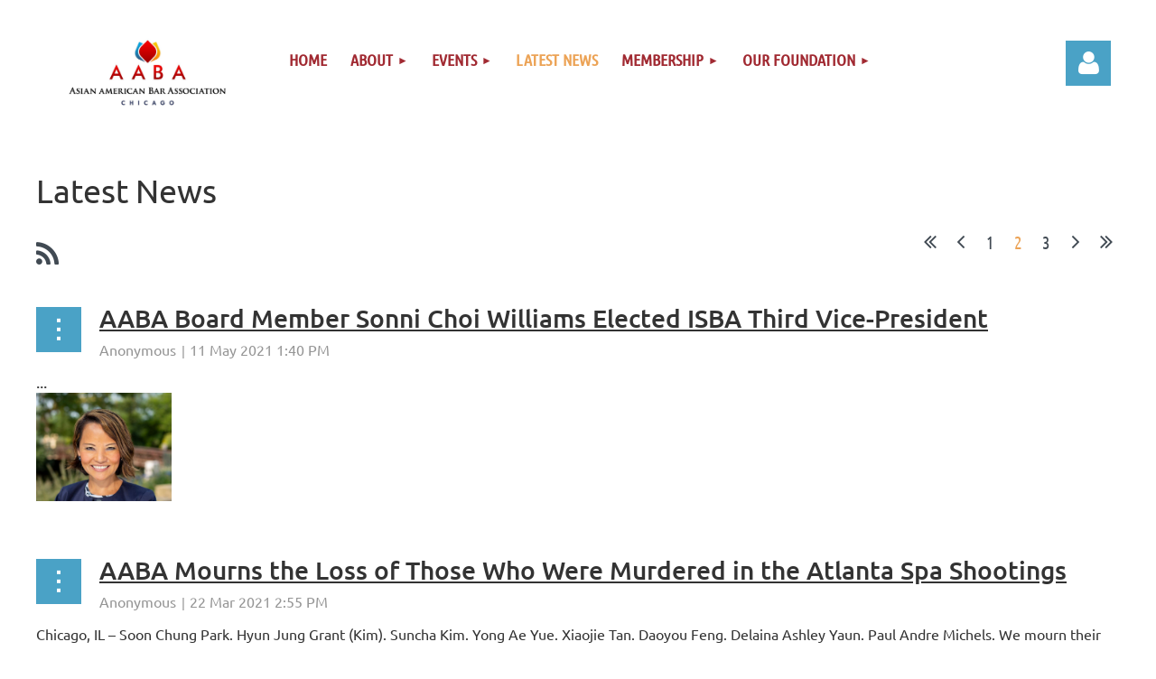

--- FILE ---
content_type: text/html; charset=utf-8
request_url: https://www.google.com/recaptcha/api2/anchor?ar=1&k=6LfmM_UhAAAAAJSHT-BwkAlQgN0mMViOmaK7oEIV&co=aHR0cHM6Ly9hYWJhb2djLndpbGRhcHJpY290Lm9yZzo0NDM.&hl=en&v=N67nZn4AqZkNcbeMu4prBgzg&theme=light&size=invisible&anchor-ms=20000&execute-ms=30000&cb=ygu092stbqqf
body_size: 49295
content:
<!DOCTYPE HTML><html dir="ltr" lang="en"><head><meta http-equiv="Content-Type" content="text/html; charset=UTF-8">
<meta http-equiv="X-UA-Compatible" content="IE=edge">
<title>reCAPTCHA</title>
<style type="text/css">
/* cyrillic-ext */
@font-face {
  font-family: 'Roboto';
  font-style: normal;
  font-weight: 400;
  font-stretch: 100%;
  src: url(//fonts.gstatic.com/s/roboto/v48/KFO7CnqEu92Fr1ME7kSn66aGLdTylUAMa3GUBHMdazTgWw.woff2) format('woff2');
  unicode-range: U+0460-052F, U+1C80-1C8A, U+20B4, U+2DE0-2DFF, U+A640-A69F, U+FE2E-FE2F;
}
/* cyrillic */
@font-face {
  font-family: 'Roboto';
  font-style: normal;
  font-weight: 400;
  font-stretch: 100%;
  src: url(//fonts.gstatic.com/s/roboto/v48/KFO7CnqEu92Fr1ME7kSn66aGLdTylUAMa3iUBHMdazTgWw.woff2) format('woff2');
  unicode-range: U+0301, U+0400-045F, U+0490-0491, U+04B0-04B1, U+2116;
}
/* greek-ext */
@font-face {
  font-family: 'Roboto';
  font-style: normal;
  font-weight: 400;
  font-stretch: 100%;
  src: url(//fonts.gstatic.com/s/roboto/v48/KFO7CnqEu92Fr1ME7kSn66aGLdTylUAMa3CUBHMdazTgWw.woff2) format('woff2');
  unicode-range: U+1F00-1FFF;
}
/* greek */
@font-face {
  font-family: 'Roboto';
  font-style: normal;
  font-weight: 400;
  font-stretch: 100%;
  src: url(//fonts.gstatic.com/s/roboto/v48/KFO7CnqEu92Fr1ME7kSn66aGLdTylUAMa3-UBHMdazTgWw.woff2) format('woff2');
  unicode-range: U+0370-0377, U+037A-037F, U+0384-038A, U+038C, U+038E-03A1, U+03A3-03FF;
}
/* math */
@font-face {
  font-family: 'Roboto';
  font-style: normal;
  font-weight: 400;
  font-stretch: 100%;
  src: url(//fonts.gstatic.com/s/roboto/v48/KFO7CnqEu92Fr1ME7kSn66aGLdTylUAMawCUBHMdazTgWw.woff2) format('woff2');
  unicode-range: U+0302-0303, U+0305, U+0307-0308, U+0310, U+0312, U+0315, U+031A, U+0326-0327, U+032C, U+032F-0330, U+0332-0333, U+0338, U+033A, U+0346, U+034D, U+0391-03A1, U+03A3-03A9, U+03B1-03C9, U+03D1, U+03D5-03D6, U+03F0-03F1, U+03F4-03F5, U+2016-2017, U+2034-2038, U+203C, U+2040, U+2043, U+2047, U+2050, U+2057, U+205F, U+2070-2071, U+2074-208E, U+2090-209C, U+20D0-20DC, U+20E1, U+20E5-20EF, U+2100-2112, U+2114-2115, U+2117-2121, U+2123-214F, U+2190, U+2192, U+2194-21AE, U+21B0-21E5, U+21F1-21F2, U+21F4-2211, U+2213-2214, U+2216-22FF, U+2308-230B, U+2310, U+2319, U+231C-2321, U+2336-237A, U+237C, U+2395, U+239B-23B7, U+23D0, U+23DC-23E1, U+2474-2475, U+25AF, U+25B3, U+25B7, U+25BD, U+25C1, U+25CA, U+25CC, U+25FB, U+266D-266F, U+27C0-27FF, U+2900-2AFF, U+2B0E-2B11, U+2B30-2B4C, U+2BFE, U+3030, U+FF5B, U+FF5D, U+1D400-1D7FF, U+1EE00-1EEFF;
}
/* symbols */
@font-face {
  font-family: 'Roboto';
  font-style: normal;
  font-weight: 400;
  font-stretch: 100%;
  src: url(//fonts.gstatic.com/s/roboto/v48/KFO7CnqEu92Fr1ME7kSn66aGLdTylUAMaxKUBHMdazTgWw.woff2) format('woff2');
  unicode-range: U+0001-000C, U+000E-001F, U+007F-009F, U+20DD-20E0, U+20E2-20E4, U+2150-218F, U+2190, U+2192, U+2194-2199, U+21AF, U+21E6-21F0, U+21F3, U+2218-2219, U+2299, U+22C4-22C6, U+2300-243F, U+2440-244A, U+2460-24FF, U+25A0-27BF, U+2800-28FF, U+2921-2922, U+2981, U+29BF, U+29EB, U+2B00-2BFF, U+4DC0-4DFF, U+FFF9-FFFB, U+10140-1018E, U+10190-1019C, U+101A0, U+101D0-101FD, U+102E0-102FB, U+10E60-10E7E, U+1D2C0-1D2D3, U+1D2E0-1D37F, U+1F000-1F0FF, U+1F100-1F1AD, U+1F1E6-1F1FF, U+1F30D-1F30F, U+1F315, U+1F31C, U+1F31E, U+1F320-1F32C, U+1F336, U+1F378, U+1F37D, U+1F382, U+1F393-1F39F, U+1F3A7-1F3A8, U+1F3AC-1F3AF, U+1F3C2, U+1F3C4-1F3C6, U+1F3CA-1F3CE, U+1F3D4-1F3E0, U+1F3ED, U+1F3F1-1F3F3, U+1F3F5-1F3F7, U+1F408, U+1F415, U+1F41F, U+1F426, U+1F43F, U+1F441-1F442, U+1F444, U+1F446-1F449, U+1F44C-1F44E, U+1F453, U+1F46A, U+1F47D, U+1F4A3, U+1F4B0, U+1F4B3, U+1F4B9, U+1F4BB, U+1F4BF, U+1F4C8-1F4CB, U+1F4D6, U+1F4DA, U+1F4DF, U+1F4E3-1F4E6, U+1F4EA-1F4ED, U+1F4F7, U+1F4F9-1F4FB, U+1F4FD-1F4FE, U+1F503, U+1F507-1F50B, U+1F50D, U+1F512-1F513, U+1F53E-1F54A, U+1F54F-1F5FA, U+1F610, U+1F650-1F67F, U+1F687, U+1F68D, U+1F691, U+1F694, U+1F698, U+1F6AD, U+1F6B2, U+1F6B9-1F6BA, U+1F6BC, U+1F6C6-1F6CF, U+1F6D3-1F6D7, U+1F6E0-1F6EA, U+1F6F0-1F6F3, U+1F6F7-1F6FC, U+1F700-1F7FF, U+1F800-1F80B, U+1F810-1F847, U+1F850-1F859, U+1F860-1F887, U+1F890-1F8AD, U+1F8B0-1F8BB, U+1F8C0-1F8C1, U+1F900-1F90B, U+1F93B, U+1F946, U+1F984, U+1F996, U+1F9E9, U+1FA00-1FA6F, U+1FA70-1FA7C, U+1FA80-1FA89, U+1FA8F-1FAC6, U+1FACE-1FADC, U+1FADF-1FAE9, U+1FAF0-1FAF8, U+1FB00-1FBFF;
}
/* vietnamese */
@font-face {
  font-family: 'Roboto';
  font-style: normal;
  font-weight: 400;
  font-stretch: 100%;
  src: url(//fonts.gstatic.com/s/roboto/v48/KFO7CnqEu92Fr1ME7kSn66aGLdTylUAMa3OUBHMdazTgWw.woff2) format('woff2');
  unicode-range: U+0102-0103, U+0110-0111, U+0128-0129, U+0168-0169, U+01A0-01A1, U+01AF-01B0, U+0300-0301, U+0303-0304, U+0308-0309, U+0323, U+0329, U+1EA0-1EF9, U+20AB;
}
/* latin-ext */
@font-face {
  font-family: 'Roboto';
  font-style: normal;
  font-weight: 400;
  font-stretch: 100%;
  src: url(//fonts.gstatic.com/s/roboto/v48/KFO7CnqEu92Fr1ME7kSn66aGLdTylUAMa3KUBHMdazTgWw.woff2) format('woff2');
  unicode-range: U+0100-02BA, U+02BD-02C5, U+02C7-02CC, U+02CE-02D7, U+02DD-02FF, U+0304, U+0308, U+0329, U+1D00-1DBF, U+1E00-1E9F, U+1EF2-1EFF, U+2020, U+20A0-20AB, U+20AD-20C0, U+2113, U+2C60-2C7F, U+A720-A7FF;
}
/* latin */
@font-face {
  font-family: 'Roboto';
  font-style: normal;
  font-weight: 400;
  font-stretch: 100%;
  src: url(//fonts.gstatic.com/s/roboto/v48/KFO7CnqEu92Fr1ME7kSn66aGLdTylUAMa3yUBHMdazQ.woff2) format('woff2');
  unicode-range: U+0000-00FF, U+0131, U+0152-0153, U+02BB-02BC, U+02C6, U+02DA, U+02DC, U+0304, U+0308, U+0329, U+2000-206F, U+20AC, U+2122, U+2191, U+2193, U+2212, U+2215, U+FEFF, U+FFFD;
}
/* cyrillic-ext */
@font-face {
  font-family: 'Roboto';
  font-style: normal;
  font-weight: 500;
  font-stretch: 100%;
  src: url(//fonts.gstatic.com/s/roboto/v48/KFO7CnqEu92Fr1ME7kSn66aGLdTylUAMa3GUBHMdazTgWw.woff2) format('woff2');
  unicode-range: U+0460-052F, U+1C80-1C8A, U+20B4, U+2DE0-2DFF, U+A640-A69F, U+FE2E-FE2F;
}
/* cyrillic */
@font-face {
  font-family: 'Roboto';
  font-style: normal;
  font-weight: 500;
  font-stretch: 100%;
  src: url(//fonts.gstatic.com/s/roboto/v48/KFO7CnqEu92Fr1ME7kSn66aGLdTylUAMa3iUBHMdazTgWw.woff2) format('woff2');
  unicode-range: U+0301, U+0400-045F, U+0490-0491, U+04B0-04B1, U+2116;
}
/* greek-ext */
@font-face {
  font-family: 'Roboto';
  font-style: normal;
  font-weight: 500;
  font-stretch: 100%;
  src: url(//fonts.gstatic.com/s/roboto/v48/KFO7CnqEu92Fr1ME7kSn66aGLdTylUAMa3CUBHMdazTgWw.woff2) format('woff2');
  unicode-range: U+1F00-1FFF;
}
/* greek */
@font-face {
  font-family: 'Roboto';
  font-style: normal;
  font-weight: 500;
  font-stretch: 100%;
  src: url(//fonts.gstatic.com/s/roboto/v48/KFO7CnqEu92Fr1ME7kSn66aGLdTylUAMa3-UBHMdazTgWw.woff2) format('woff2');
  unicode-range: U+0370-0377, U+037A-037F, U+0384-038A, U+038C, U+038E-03A1, U+03A3-03FF;
}
/* math */
@font-face {
  font-family: 'Roboto';
  font-style: normal;
  font-weight: 500;
  font-stretch: 100%;
  src: url(//fonts.gstatic.com/s/roboto/v48/KFO7CnqEu92Fr1ME7kSn66aGLdTylUAMawCUBHMdazTgWw.woff2) format('woff2');
  unicode-range: U+0302-0303, U+0305, U+0307-0308, U+0310, U+0312, U+0315, U+031A, U+0326-0327, U+032C, U+032F-0330, U+0332-0333, U+0338, U+033A, U+0346, U+034D, U+0391-03A1, U+03A3-03A9, U+03B1-03C9, U+03D1, U+03D5-03D6, U+03F0-03F1, U+03F4-03F5, U+2016-2017, U+2034-2038, U+203C, U+2040, U+2043, U+2047, U+2050, U+2057, U+205F, U+2070-2071, U+2074-208E, U+2090-209C, U+20D0-20DC, U+20E1, U+20E5-20EF, U+2100-2112, U+2114-2115, U+2117-2121, U+2123-214F, U+2190, U+2192, U+2194-21AE, U+21B0-21E5, U+21F1-21F2, U+21F4-2211, U+2213-2214, U+2216-22FF, U+2308-230B, U+2310, U+2319, U+231C-2321, U+2336-237A, U+237C, U+2395, U+239B-23B7, U+23D0, U+23DC-23E1, U+2474-2475, U+25AF, U+25B3, U+25B7, U+25BD, U+25C1, U+25CA, U+25CC, U+25FB, U+266D-266F, U+27C0-27FF, U+2900-2AFF, U+2B0E-2B11, U+2B30-2B4C, U+2BFE, U+3030, U+FF5B, U+FF5D, U+1D400-1D7FF, U+1EE00-1EEFF;
}
/* symbols */
@font-face {
  font-family: 'Roboto';
  font-style: normal;
  font-weight: 500;
  font-stretch: 100%;
  src: url(//fonts.gstatic.com/s/roboto/v48/KFO7CnqEu92Fr1ME7kSn66aGLdTylUAMaxKUBHMdazTgWw.woff2) format('woff2');
  unicode-range: U+0001-000C, U+000E-001F, U+007F-009F, U+20DD-20E0, U+20E2-20E4, U+2150-218F, U+2190, U+2192, U+2194-2199, U+21AF, U+21E6-21F0, U+21F3, U+2218-2219, U+2299, U+22C4-22C6, U+2300-243F, U+2440-244A, U+2460-24FF, U+25A0-27BF, U+2800-28FF, U+2921-2922, U+2981, U+29BF, U+29EB, U+2B00-2BFF, U+4DC0-4DFF, U+FFF9-FFFB, U+10140-1018E, U+10190-1019C, U+101A0, U+101D0-101FD, U+102E0-102FB, U+10E60-10E7E, U+1D2C0-1D2D3, U+1D2E0-1D37F, U+1F000-1F0FF, U+1F100-1F1AD, U+1F1E6-1F1FF, U+1F30D-1F30F, U+1F315, U+1F31C, U+1F31E, U+1F320-1F32C, U+1F336, U+1F378, U+1F37D, U+1F382, U+1F393-1F39F, U+1F3A7-1F3A8, U+1F3AC-1F3AF, U+1F3C2, U+1F3C4-1F3C6, U+1F3CA-1F3CE, U+1F3D4-1F3E0, U+1F3ED, U+1F3F1-1F3F3, U+1F3F5-1F3F7, U+1F408, U+1F415, U+1F41F, U+1F426, U+1F43F, U+1F441-1F442, U+1F444, U+1F446-1F449, U+1F44C-1F44E, U+1F453, U+1F46A, U+1F47D, U+1F4A3, U+1F4B0, U+1F4B3, U+1F4B9, U+1F4BB, U+1F4BF, U+1F4C8-1F4CB, U+1F4D6, U+1F4DA, U+1F4DF, U+1F4E3-1F4E6, U+1F4EA-1F4ED, U+1F4F7, U+1F4F9-1F4FB, U+1F4FD-1F4FE, U+1F503, U+1F507-1F50B, U+1F50D, U+1F512-1F513, U+1F53E-1F54A, U+1F54F-1F5FA, U+1F610, U+1F650-1F67F, U+1F687, U+1F68D, U+1F691, U+1F694, U+1F698, U+1F6AD, U+1F6B2, U+1F6B9-1F6BA, U+1F6BC, U+1F6C6-1F6CF, U+1F6D3-1F6D7, U+1F6E0-1F6EA, U+1F6F0-1F6F3, U+1F6F7-1F6FC, U+1F700-1F7FF, U+1F800-1F80B, U+1F810-1F847, U+1F850-1F859, U+1F860-1F887, U+1F890-1F8AD, U+1F8B0-1F8BB, U+1F8C0-1F8C1, U+1F900-1F90B, U+1F93B, U+1F946, U+1F984, U+1F996, U+1F9E9, U+1FA00-1FA6F, U+1FA70-1FA7C, U+1FA80-1FA89, U+1FA8F-1FAC6, U+1FACE-1FADC, U+1FADF-1FAE9, U+1FAF0-1FAF8, U+1FB00-1FBFF;
}
/* vietnamese */
@font-face {
  font-family: 'Roboto';
  font-style: normal;
  font-weight: 500;
  font-stretch: 100%;
  src: url(//fonts.gstatic.com/s/roboto/v48/KFO7CnqEu92Fr1ME7kSn66aGLdTylUAMa3OUBHMdazTgWw.woff2) format('woff2');
  unicode-range: U+0102-0103, U+0110-0111, U+0128-0129, U+0168-0169, U+01A0-01A1, U+01AF-01B0, U+0300-0301, U+0303-0304, U+0308-0309, U+0323, U+0329, U+1EA0-1EF9, U+20AB;
}
/* latin-ext */
@font-face {
  font-family: 'Roboto';
  font-style: normal;
  font-weight: 500;
  font-stretch: 100%;
  src: url(//fonts.gstatic.com/s/roboto/v48/KFO7CnqEu92Fr1ME7kSn66aGLdTylUAMa3KUBHMdazTgWw.woff2) format('woff2');
  unicode-range: U+0100-02BA, U+02BD-02C5, U+02C7-02CC, U+02CE-02D7, U+02DD-02FF, U+0304, U+0308, U+0329, U+1D00-1DBF, U+1E00-1E9F, U+1EF2-1EFF, U+2020, U+20A0-20AB, U+20AD-20C0, U+2113, U+2C60-2C7F, U+A720-A7FF;
}
/* latin */
@font-face {
  font-family: 'Roboto';
  font-style: normal;
  font-weight: 500;
  font-stretch: 100%;
  src: url(//fonts.gstatic.com/s/roboto/v48/KFO7CnqEu92Fr1ME7kSn66aGLdTylUAMa3yUBHMdazQ.woff2) format('woff2');
  unicode-range: U+0000-00FF, U+0131, U+0152-0153, U+02BB-02BC, U+02C6, U+02DA, U+02DC, U+0304, U+0308, U+0329, U+2000-206F, U+20AC, U+2122, U+2191, U+2193, U+2212, U+2215, U+FEFF, U+FFFD;
}
/* cyrillic-ext */
@font-face {
  font-family: 'Roboto';
  font-style: normal;
  font-weight: 900;
  font-stretch: 100%;
  src: url(//fonts.gstatic.com/s/roboto/v48/KFO7CnqEu92Fr1ME7kSn66aGLdTylUAMa3GUBHMdazTgWw.woff2) format('woff2');
  unicode-range: U+0460-052F, U+1C80-1C8A, U+20B4, U+2DE0-2DFF, U+A640-A69F, U+FE2E-FE2F;
}
/* cyrillic */
@font-face {
  font-family: 'Roboto';
  font-style: normal;
  font-weight: 900;
  font-stretch: 100%;
  src: url(//fonts.gstatic.com/s/roboto/v48/KFO7CnqEu92Fr1ME7kSn66aGLdTylUAMa3iUBHMdazTgWw.woff2) format('woff2');
  unicode-range: U+0301, U+0400-045F, U+0490-0491, U+04B0-04B1, U+2116;
}
/* greek-ext */
@font-face {
  font-family: 'Roboto';
  font-style: normal;
  font-weight: 900;
  font-stretch: 100%;
  src: url(//fonts.gstatic.com/s/roboto/v48/KFO7CnqEu92Fr1ME7kSn66aGLdTylUAMa3CUBHMdazTgWw.woff2) format('woff2');
  unicode-range: U+1F00-1FFF;
}
/* greek */
@font-face {
  font-family: 'Roboto';
  font-style: normal;
  font-weight: 900;
  font-stretch: 100%;
  src: url(//fonts.gstatic.com/s/roboto/v48/KFO7CnqEu92Fr1ME7kSn66aGLdTylUAMa3-UBHMdazTgWw.woff2) format('woff2');
  unicode-range: U+0370-0377, U+037A-037F, U+0384-038A, U+038C, U+038E-03A1, U+03A3-03FF;
}
/* math */
@font-face {
  font-family: 'Roboto';
  font-style: normal;
  font-weight: 900;
  font-stretch: 100%;
  src: url(//fonts.gstatic.com/s/roboto/v48/KFO7CnqEu92Fr1ME7kSn66aGLdTylUAMawCUBHMdazTgWw.woff2) format('woff2');
  unicode-range: U+0302-0303, U+0305, U+0307-0308, U+0310, U+0312, U+0315, U+031A, U+0326-0327, U+032C, U+032F-0330, U+0332-0333, U+0338, U+033A, U+0346, U+034D, U+0391-03A1, U+03A3-03A9, U+03B1-03C9, U+03D1, U+03D5-03D6, U+03F0-03F1, U+03F4-03F5, U+2016-2017, U+2034-2038, U+203C, U+2040, U+2043, U+2047, U+2050, U+2057, U+205F, U+2070-2071, U+2074-208E, U+2090-209C, U+20D0-20DC, U+20E1, U+20E5-20EF, U+2100-2112, U+2114-2115, U+2117-2121, U+2123-214F, U+2190, U+2192, U+2194-21AE, U+21B0-21E5, U+21F1-21F2, U+21F4-2211, U+2213-2214, U+2216-22FF, U+2308-230B, U+2310, U+2319, U+231C-2321, U+2336-237A, U+237C, U+2395, U+239B-23B7, U+23D0, U+23DC-23E1, U+2474-2475, U+25AF, U+25B3, U+25B7, U+25BD, U+25C1, U+25CA, U+25CC, U+25FB, U+266D-266F, U+27C0-27FF, U+2900-2AFF, U+2B0E-2B11, U+2B30-2B4C, U+2BFE, U+3030, U+FF5B, U+FF5D, U+1D400-1D7FF, U+1EE00-1EEFF;
}
/* symbols */
@font-face {
  font-family: 'Roboto';
  font-style: normal;
  font-weight: 900;
  font-stretch: 100%;
  src: url(//fonts.gstatic.com/s/roboto/v48/KFO7CnqEu92Fr1ME7kSn66aGLdTylUAMaxKUBHMdazTgWw.woff2) format('woff2');
  unicode-range: U+0001-000C, U+000E-001F, U+007F-009F, U+20DD-20E0, U+20E2-20E4, U+2150-218F, U+2190, U+2192, U+2194-2199, U+21AF, U+21E6-21F0, U+21F3, U+2218-2219, U+2299, U+22C4-22C6, U+2300-243F, U+2440-244A, U+2460-24FF, U+25A0-27BF, U+2800-28FF, U+2921-2922, U+2981, U+29BF, U+29EB, U+2B00-2BFF, U+4DC0-4DFF, U+FFF9-FFFB, U+10140-1018E, U+10190-1019C, U+101A0, U+101D0-101FD, U+102E0-102FB, U+10E60-10E7E, U+1D2C0-1D2D3, U+1D2E0-1D37F, U+1F000-1F0FF, U+1F100-1F1AD, U+1F1E6-1F1FF, U+1F30D-1F30F, U+1F315, U+1F31C, U+1F31E, U+1F320-1F32C, U+1F336, U+1F378, U+1F37D, U+1F382, U+1F393-1F39F, U+1F3A7-1F3A8, U+1F3AC-1F3AF, U+1F3C2, U+1F3C4-1F3C6, U+1F3CA-1F3CE, U+1F3D4-1F3E0, U+1F3ED, U+1F3F1-1F3F3, U+1F3F5-1F3F7, U+1F408, U+1F415, U+1F41F, U+1F426, U+1F43F, U+1F441-1F442, U+1F444, U+1F446-1F449, U+1F44C-1F44E, U+1F453, U+1F46A, U+1F47D, U+1F4A3, U+1F4B0, U+1F4B3, U+1F4B9, U+1F4BB, U+1F4BF, U+1F4C8-1F4CB, U+1F4D6, U+1F4DA, U+1F4DF, U+1F4E3-1F4E6, U+1F4EA-1F4ED, U+1F4F7, U+1F4F9-1F4FB, U+1F4FD-1F4FE, U+1F503, U+1F507-1F50B, U+1F50D, U+1F512-1F513, U+1F53E-1F54A, U+1F54F-1F5FA, U+1F610, U+1F650-1F67F, U+1F687, U+1F68D, U+1F691, U+1F694, U+1F698, U+1F6AD, U+1F6B2, U+1F6B9-1F6BA, U+1F6BC, U+1F6C6-1F6CF, U+1F6D3-1F6D7, U+1F6E0-1F6EA, U+1F6F0-1F6F3, U+1F6F7-1F6FC, U+1F700-1F7FF, U+1F800-1F80B, U+1F810-1F847, U+1F850-1F859, U+1F860-1F887, U+1F890-1F8AD, U+1F8B0-1F8BB, U+1F8C0-1F8C1, U+1F900-1F90B, U+1F93B, U+1F946, U+1F984, U+1F996, U+1F9E9, U+1FA00-1FA6F, U+1FA70-1FA7C, U+1FA80-1FA89, U+1FA8F-1FAC6, U+1FACE-1FADC, U+1FADF-1FAE9, U+1FAF0-1FAF8, U+1FB00-1FBFF;
}
/* vietnamese */
@font-face {
  font-family: 'Roboto';
  font-style: normal;
  font-weight: 900;
  font-stretch: 100%;
  src: url(//fonts.gstatic.com/s/roboto/v48/KFO7CnqEu92Fr1ME7kSn66aGLdTylUAMa3OUBHMdazTgWw.woff2) format('woff2');
  unicode-range: U+0102-0103, U+0110-0111, U+0128-0129, U+0168-0169, U+01A0-01A1, U+01AF-01B0, U+0300-0301, U+0303-0304, U+0308-0309, U+0323, U+0329, U+1EA0-1EF9, U+20AB;
}
/* latin-ext */
@font-face {
  font-family: 'Roboto';
  font-style: normal;
  font-weight: 900;
  font-stretch: 100%;
  src: url(//fonts.gstatic.com/s/roboto/v48/KFO7CnqEu92Fr1ME7kSn66aGLdTylUAMa3KUBHMdazTgWw.woff2) format('woff2');
  unicode-range: U+0100-02BA, U+02BD-02C5, U+02C7-02CC, U+02CE-02D7, U+02DD-02FF, U+0304, U+0308, U+0329, U+1D00-1DBF, U+1E00-1E9F, U+1EF2-1EFF, U+2020, U+20A0-20AB, U+20AD-20C0, U+2113, U+2C60-2C7F, U+A720-A7FF;
}
/* latin */
@font-face {
  font-family: 'Roboto';
  font-style: normal;
  font-weight: 900;
  font-stretch: 100%;
  src: url(//fonts.gstatic.com/s/roboto/v48/KFO7CnqEu92Fr1ME7kSn66aGLdTylUAMa3yUBHMdazQ.woff2) format('woff2');
  unicode-range: U+0000-00FF, U+0131, U+0152-0153, U+02BB-02BC, U+02C6, U+02DA, U+02DC, U+0304, U+0308, U+0329, U+2000-206F, U+20AC, U+2122, U+2191, U+2193, U+2212, U+2215, U+FEFF, U+FFFD;
}

</style>
<link rel="stylesheet" type="text/css" href="https://www.gstatic.com/recaptcha/releases/N67nZn4AqZkNcbeMu4prBgzg/styles__ltr.css">
<script nonce="0AS-1ceOdk4GpVLJ4nzvMw" type="text/javascript">window['__recaptcha_api'] = 'https://www.google.com/recaptcha/api2/';</script>
<script type="text/javascript" src="https://www.gstatic.com/recaptcha/releases/N67nZn4AqZkNcbeMu4prBgzg/recaptcha__en.js" nonce="0AS-1ceOdk4GpVLJ4nzvMw">
      
    </script></head>
<body><div id="rc-anchor-alert" class="rc-anchor-alert"></div>
<input type="hidden" id="recaptcha-token" value="[base64]">
<script type="text/javascript" nonce="0AS-1ceOdk4GpVLJ4nzvMw">
      recaptcha.anchor.Main.init("[\x22ainput\x22,[\x22bgdata\x22,\x22\x22,\[base64]/[base64]/MjU1Ong/[base64]/[base64]/[base64]/[base64]/[base64]/[base64]/[base64]/[base64]/[base64]/[base64]/[base64]/[base64]/[base64]/[base64]/[base64]\\u003d\x22,\[base64]\\u003d\x22,\x22aQUDw4nCsFjChGoqCGLDqVnCj8KVw4DDosOiw4LCv21RwpvDhGPDr8O4w5DDrXtZw7tJFsOIw4bCgUc0wpHDpsKUw4R9wqjDoGjDuHbDjHHClMOKwpHDuirDrsKwYcOedR/DsMOqfsKnCG9eeMKmccO7w5TDiMK5SMKCwrPDgcKDZcOAw6lCw5zDj8Kcw512CW7CssOow5VQfMOSY3jDv8O5EgjCiSc1ecO8GHrDuTUGGcO0JsO2c8Kje30iUSsIw7nDnVM4wpUdJsOnw5XCncOSw6Vew7xvwpfCp8ONHsO5w5xlTxLDv8O/BsOywoscw7Iww5bDosOUwr0LwprDrMKnw71hw4PDt8Kvwp7Cs8KHw6tTCnTDisOKN8ORwqTDjFZrwrLDg1xEw64Pw60kMsK6w5MOw6x+w5XCqg5NwoTCmcOBZF/CqAkCDS8Uw75tJsK8Uzojw51Mw5/DqMO9J8K7asOhaSPDp8KqaTrCncKuLk44B8O0w7PDpzrDg2QTJ8KBY0fCi8K+Qj8IbMO8w4bDosOWCHV5worDoSPDgcKVwqvCtcOkw5wcwpLCphYfw7RNwohQw5MjehPClcKFwqkMwpVnF38cw64UD8OJw7/[base64]/Di8Otdn55KEzCosODBzvDl8K1CcKKZsKEUy3Cm3RlwoLDpjHCg1TDszoCwqnDrcKwwo7DiGJGXsOSw5cxMwwjwoVJw6wIO8O2w7MKwrcWIEpvwo5JVcK0w4bDksO9w5IyJsOYw4/DksOQwr8zDzXCicKlVcKVVxvDny8lwpPDqzHCmjJCwpzCssKYFsKBNTPCmcKjwroMMsOFw6LDizAqwpAaI8OHaMOBw6DDlcOnJsKawp5gIMObNMOhOXJ8wqzDoxXDoh/DsCvCi1rCjD5tdlVZd2VOwonDncO4wrJ7fsKQS8OSw5PDt0nClcOSwoU6GcKSUHJNw6sLw7wIDcOiKhU2w4c9FMKYGcOKCQjDhlJIYMOZGzfDnR98C8OOccOlwopEP8OFUcK4fcOfw6suejY8UibCpBfChh7Cin1WE0bDvcKCwp/DhcO0BgrCgjzCm8O2w6PDqTfDrsOtw71UVyLCoHBEOEbCmcOUeV4sw6/Ck8KjZHlYecKZZlfDs8KjbkDDnMKGw5x1HFcANsO1bcOXOidCGWPDs33CsQ8Ww6rDoMKvw7dtRj3Cm310L8K6w5fCmiPCp1bCqsK+fMKOwq9CJsKCEUp5w5p9DsKYITd1wrPDgXcUdTkcw4jDlnoWwrRqw4g2QnA0W8Kaw71Nw61LecKzw4MvKMK/KsKFGjzDsMOCZQVnw5zCg8OBSB0/bhrDj8OBw4x9BR4zw74BwqjDg8O6aMOHwrlxw7LDv2/Dv8Kfw43DjMOXYsOrZsKmw7rDisKrY8KAasKZwrfDhB7DpE/[base64]/Cjw1dXjkbDsKJwrp0wohDw6bDs042JjLCuhzDt8OPeC3DscOrwrcrw48WwqUxwoFbXcKYa0laQsO/[base64]/DksOfw49hKHLDjk5dw4pXXXTCsQ3DpsO+d358ecKYH8K8wr3DnE5Hw4rClBjDrCLDtcKHw553bQTCl8KoZyt/woQqwqQsw53Ci8KcECp+wr7CrMKcw40aC1LCg8Ouw5zCsQJqw5XDo8KbFzpTV8OLFsOTw4fDsHfDqsOcwpnCpcOzPcO0Y8KVLsOVwoPCg1PDp2B0woXCtE5KJm5rwr4nNHYFwpDDkU7DncK9UMOaT8ONLsOLw7TCqsO9RsOPwp/CjMOqSsOXw7PDpsK9KxHDtQvDjiTDuhhfXjM2wrDDriPCpMOBw4DCscOLwqA8P8Kvwp47IhBaw6pSw4J/w6fDvGQTw5LCsBgPGMKlwpfCrMKDSk3Ci8OhNsKeA8K6ExAndnXCo8K2VcKKw512w43CryszwooywoLCncK/R0FSbD0qwoLDq0HCn0/CrF/DgsO5QMKzw6zDoXHDlsKOZE/DnzBcwpUJR8Kow67DvcOhLsKFwrrCpsKyKUPCrF/ClTvCtH3Dgi0Ow7hfTMO+TMO8w68/f8KtwqvCuMKhw7hIOVLDv8KGEmdvEsO9WcOOfSPDnEnCi8Oqw7EfLhrCnxY/wosUDcKxaU9qwpjDtcOrMsO4wpjCtlhpM8KXAVU1csOsbDrDnsOEYVrDmMOWwrJbY8OGw7bDgcOUZ2FXbSPCmnY1f8K6cTXCiMKIwoTCgsOIGMKEwptjP8KZfcKzb0EsKT/DtARhw6I/wpzDlsOdBMOebcKNbnxwcB/CtTwwwrvCpGnDkgZ/TwcTw7ViVMKbw69GGSzCjsOcb8KYFcOrCsKhfFhtZDrDm0TCvcOIZMO7ZsO1w7fDoR/CkMKLZS0XCnvCpcKVVTAgAG0mAcKaw6DDqTHCoSvDjCkzwod/wo3DpAHCrBV9YsO5w5DDmEHDssK0YynCkAVsw6vDs8O3w493wpkHWsOiw5XCisOwPT4JaTPCmywWwpUZwqt0G8K1w6/DmsOOw7Esw7g3GwQDUhbCi8Opfi7DkcOOd8Kkfw/[base64]/CtsOIUsKiw6FcVsKkw6rCgcONUsKZMlDCjDvDrsOPw4kQVH5zcsKQw4/DpsKCwq5owqdOw5cmw6tiwqsLwppPIsKTJWMVwqTCrcOpwozDscK7YQQzwpfCgcOKw7tGSBLCjcOaw6BkVMK8ei1CM8KNGgwyw6ZcPcOsUiNTZMKYwqJZMMKVShPCrGwZw6N4wr3CjcOxw4/CsUzCssKWNcKewobCl8OzViTDqMKywqjCiR/DtFVEw4nDlCsRw4UYT3XDkMKSwrHDiWHCt0fCpMKWwo15w6k6w7g6wpRZwpvDvDI6FsOqYsO3wr7Coytpw71wwpAmDsO4wrvCkT7Ct8OFGsK5X8Knwp/DnnnDsglcwr7CscO8w7s5wotCw7fCgMOTT0TDqExTW2TCjTfCjCDCqSxUDi/[base64]/[base64]/wo3DtU7CoCp0RnzDjx9nwrtMw7BBw6/Cr2/Dv8OvBBbDrcO7wrJtNcKzwo7DmmbCs8KRwrouw6tQQcK5KMOdPsKmasK2GcOfcmPCnHPCqcOqw4zDjCbCjRkxw5UJLnzDlMKuw7HDjMO5bUjDpQzDgsKzw5bDq1pBYMKawoB5w57DuyLDiMKHwoE+wqgtV2TDozUEfCLCgMOVUcO/XsKiwrLDtDoWXcK1wp5tw5/[base64]/[base64]/[base64]/w4E6w7Aww5JNwp4fwpsswoDDjBLDg0Rqw47CmRlAVxQYQFh5woRFF2URSUfCm8OLwqXDrUTDjETDoDfCiV8UNmZtVcOrwpfDiBBbecOOw59fwqbDusOBwrIdw6MZB8KPGsKKLnTCp8KUw6MrMsKgwoc5wr7CrgLCs8O8ZRzDqnEsQFfCu8K/asOow7RKw53CksOVw6HCucOxLsO6wp9Tw6vChzfCpcORwqDDmMKFw7NcwqNdRy1BwqwzFcOmDMOPwqYzw5TCtMOfw6w9GWvCgsOVw4PDsAzDocK9HcONwqjDlMOOw6LCh8KMw47DpGkrYUdhMcObRHXDvSrDiwJVAl8/DsOxw5rDlMKbWMKzw7cUHsK+B8K/wpQuwpBLQMKjw5wqwqbCiAcqQ11Hwo/CnUjCoMKhJHjCu8KlwrA2wo3CsBLDgwcaw60KCsOKwrEgwpBmKWPCjMKJw502wqDDvg3Cnm1uNgPDq8O4BS8AwqgMwqdWRRrDhE7Dr8KTw5p/w6/ChV9gw60swr0bI2rCgMKFwq4ZwoYJw5ZLw59Jw5pvwrUHdyQcwobCuiHDhMOewqvDnhgxOMKnw5XDi8O3AFUNFSzCo8K1XwTDgcOfR8O2wonChxF/BcKhw6QkAMO5woZuTsKMEsKRdkVIwobDvsOSwoDCjWIPwqVqwr7CijPDucKAf3hsw4xfw5N+ATDDs8OIdUzCkGsLwp9/[base64]/Djnp6T8KVKDvCgBLDnSpZMVAtw7gtw5EXw4AJw4bCv1vDuMKMwrkVOMKPeB3Cmw8UwrrDkcObRVZob8O5RsOjTGjDrcORFy8ww6o7PMKaaMKkPE08HMOPw7DDoVFcwp4hwp/CrHfCiR3ClCIiNW/CgsOmwqPDtMKwLEvDhsOHEQIoFnoOw73CsMKDaMKBNA7CsMOGXydeWAIhw4MONcKgw5rCgMKNwoE7AsONGG0Iw4jCjiReRMKVwofCqGwNTx5hw4nDhsO6bMOFw5HCoixRAcKYSHzCs0rCnGYiw7VuO8O3XMKyw4nDoyPChHURDsOrwoBAdsOYw67CoMOPw71/cT4Lwp7CrcKVeQ5yWTfCuRUCTcO/cMKdLHxTw6XCoCLDmcKmf8ONf8KgA8O7YcK+D8ORwp15wpM0ID/DgisqNyPDqgHDoAMhwoI1SwB0WR0uJRXDoMK1dsKMIcK1w7bCoifCn33Cr8KZwqXDgy9Tw6DCrMONw7IsHMOcQMO/[base64]/KsOzLjsHwrkaw51TecOYw4EODB/DjsKVB8KXayLChMO7w5bDon7CqMKow5Q4wrgcwoYIw7bCs3Y7DcKBU0dhDMKcwqFwWz4pwoTCozPDlzl3w5DDsWXDknrCsGNLw5wIw7/DpGdKdXjDiHLDgsKuw6lqwqBjRsK5wpfDgX3DmMKOwqRRw43DtMKhw4zCpT3CtMKJw6cFc8OGRwHCjMO5w49ARkMswpsgd8Ofw53Cv2zDmsKPw63Cti/[base64]/Cv8OFYXHCjsKOd3jDiMKaei3ChyHDoi/DuDvDkm3DrBEjwpjCmcOlR8Kdw4IlwpZNwprCocOLOStSInZxw4DDucKIw75fwrvDvUPDhS8SDFzDmMKHdTbDgsK+MGnDnsKCSnXDmjPDtMOOKTzClh3DrMKiwodrLsO3OEpqw4Nuw4jCm8Kfw6g1DSwWwqLDkMKEcsKWwo/DtcOtwrhywr5RbhxXClzDmMKoVjvDpMOjwovDm0HDvhzDu8K0I8KmwpJAwo3CtStFez1Rwq/CpgfDncKKw67Cj2QswpY2w6JISsOHwo7DrsOyN8K4wo9cw6hkw7ghQ0tcOiLCiVzDvRnDtMOdNMKxGiQkw6hwcsOPVAofw47DvsKeWEDCgsKlOU9uZsKSDMOYHgvDgkcKw4pNLWnDhSolDmfDv8K+OsOjw67DpFsgw7cKw704wp/Do2AOwoTDiMK+w7V4woHDt8OBw5AVT8Kcw5jDuCICR8K9L8K6AgIIw7cGWznChsK/Y8KIwqAWa8KMUHbDjlfCjsK3woHChMK1woh1LMKOAMKOwqbDj8K2w51Iw6bDoBnCi8Kjw7stUT5WPBMPwrjCqsKGbcOxW8KsZGzCgyPCmMKxw6YSwo0nDsOpZk9Aw7jCrMKFTW9YWX7ChcKtOlLDtW4WSMOQHMKNfyY/wqrDr8Obw6bDgj1fXMK6w7LDncKawroBwo9Pw59yw6LCkMOobMK/H8ORw5tLwpgqAMOsGU4XwovCkB8hwqPCsz48w6zDqG7CpwoKw6jDvsOXwrt7ASjDksO0wqktJ8O5YMK3w5UMOsOKF1staXXDtMKSQMOuH8O2N1JgUMO8KcK2aWJdGBLDgsORw4M/[base64]/Dj09Nw5JxwrMhC8OHCRXCksKewqbCtSDCuMOTwo/Dg8O7aSp2w6zCuMKEw6vDiz5Bwrtbe8KHwr0lecOOw5Vpw6d8SCNrfV3DiyByTGFmw5BIworDvsKOwqvDlgBOwptUwocdI3EwwqfDusOMccOZdMKLccKzVG4Hwopjw7DDnVnDjnnChWs/esOHwoprTcOhw7d2wrzDqV/[base64]/IVLClzRHU8KPXF7DoMKjwpFOMnJJwqsUw70nGH3Dt8K/[base64]/[base64]/wokqS8OVb8Ocw4dId8K7w5ZiwoPCgMOyw6/DmsKQwrXCo3nCiQnCt1DDnsOec8KMKsOCKsOxw5PDu8OkMT/[base64]/[base64]/DizhUT8KkQMOkwozCncK1ES3Cg8KwGMKcw4PDuybCuznDnsO+EigYwojDqsOzWzpFw41kw7IsCMO0w7EVDMKxw4DDnSXCqiYFM8K8w7zClQ1Bw4zCoAFBwpB4w74awrUrNAXCjB3Dm1vChsO5S8OyOcKEw63CrcKywqFtwoHDgMKoN8OowptEw7djEmk/fkchwpvCocOfIAvDmsObX8K2C8OfDS7CvMKywq/DsWkaTQ/[base64]/DlcKjYQvDjy/DhcKRAcOiw47DrMKqw7sBw4oHw7Yxw5wNwpPCnHxgw4rDrsOtR15Xw6ERwo15w4www4sABMK5w6fCvCpBAcK5LcOJw5HDocK+FSnCi3LCqcOFFsKBV0TCmMOjwo/DucO8cCXDs0kbw6c5wpLCvAZiwp40GDLCkcKFWcOSwovCiSNwwqwIDQHCpQXCkjYDBMOeI0LDjmTClxbDqsO7LsKXcUTDt8OrOCRMWsKUcnbChsKtZMOAb8OLwoVINQPDp8KlIsOkCsKlwojDlcKIwpTDlkvCmFA1YcO3fU/Dk8KOwokQwqXCgcKcwpvCuTZFw6QQwr3CjBvDpn5eHglbG8O2w6LDjsK5JcKiY8KyYMKBdmZ8cwdkO8Otw7hjTjvDuMK5wp/Cu3UFw4jCrEpodMKsXyfDtsKfw5PDtsOfVhtoLMKAakjDrQwywp/CkMKMK8KOw6PDrgTCmSPDoHLDijHCtMO/[base64]/DmkDDkMKpw6BTBwLDjxrCpcKuJMKYw6Myw4k9I8Kpw5nCt1LDgz7CsMOTIMOuTHbDhjUDDMO2MyUww4bCmMO/d1vDmcKmw5NcYALDrMO3w5TCncOgw4h8QVXCiy/[base64]/[base64]/[base64]/CoVHDosK/w7nCnT7Ds8O5wp7DvsO0w7Rtw5F0f8OVdXbCo8KDwrnDklHDusKZwrjDpAUtFsOZw57Dqz/CkSfCgsKJHWrDiELCo8OMQHbCg2MwQ8OEwqvDiBMtUCjCq8KGw5BOVhMcwqrDkhXDrmxoAHVyw5bDrSESWWxtLA3CsXQDw5nCpnzCmCnDl8O6wp/[base64]/ClsOxw4UlLsOgw5Qiw4nDtGrDhMKkwpTDuiI6w7ZNwrrCtDfCusKmwrpCWsOkw7nDmsOPaB3CowJcwrjClH5Ce8Oswr80Zn/[base64]/[base64]/DhHAxIWHCimvDqyhSw6gOwoLDl3kMw5DDvMKmwqR/DlDDuHDDrsOvMVnDuMOawoIoG8OxwrXDgSY5w5sCwpvCjsOjwpQqw5VOZnXCrC48w6cjwrHDicOhJz7CgFMaZXTCocK9w4QOw5/Cn1vDqcOtw6zDnMKdfGFswoxSw599FMOgccOtw4jCnsOhw6bCuMOOwrpbVWDDqiQXKmpXw75MJ8Kew6Jjwq5Uwp7CpMKkdsOBKzzCgVrDuULCoMO/QkIUw5jCrcOFSU3DvVkYw6rCpcKkw7/[base64]/Dh17DiCo7LS9wBBrCs8OTc8ODTMKAB8K/N8OFWcKvLcO3w7HChTIWSMKYdGgGw6TCkiTCjMO1wrnCmT/DqzcRw448wpHCslpZwq3CpsKkw6rDiEvDtSnDvBbDhBJHw5vCtxcKMcO9AG3DkcOkHcKCw6rCgSlSdcKeIEzCh0HCoQ0aw5B1w67CjQbDlnbDk3PCmGpdUMO1NMKnJcO6H1LCksOtw7Nlw7fDisORwr/Cs8OpwonCoMOIwrPDssOfw4oVY35xTH/CgsKRC3lQwqYnw6wOwrzChg/CncOif3XDqybDnlvDj0o6cDfDvVZiRzIUwpMAw7s/N3fDoMO3w4bDr8OoERlPw45SMsKpw5kTwrx/U8K4w7jDnhwmwpwcwpjCoQphw6Esw67DiQbCjBjCsMOMwrvChsKVLsKqwrLDn3x5w6oUw546wrFnN8KGwodOUhNpUlzCknzCp8KCwqHCj0fDkcOMKDrDmcOiw7zCmMKQwoHCpsK7woRiwoQQwokUaQACwoIzwp5Xw7/[base64]/w41Uw7Nvw45iKcO0Im3CkgBAw4IfQnx8ERjDkMKcwpggZMOBw6TDhsOjw4tCfDRbKMOAw41Gw5gHJgoCWRjCosOfR0LDqsOmw5JfCCnDhcKEwpTCumPDvSzDpcKkaE/Dgg0MNGLDoMOZw5vCi8KjQ8OxCF1ewro9w5nCosODw4HDnQkxVXF+ATlHw60SwpAtw7wIR8OOwqpPwqM2wrLCs8OxPsKgIh9hZz7DsMO/w6NLFcOJwowsXcOwwp9DBMKfKsKEa8OrKsOjwrjDjQbDjMKdVkVUb8Orw6xPwqHCvWR3R8OPwpRKJTvCryAjBjY/axLDq8KWw4zCiGPChsK5w589w7wfwoYODcOKw7UAw6AFwqPDsmFDKcKFw50Dw5sEwpvCswsQB2PDpcOMWXUww43CoMOKw5jCh3DDrcKVO24eDU4mwqAuwr7DuQvCjV9gwq9ye1nCq8KwZ8OCU8Klw6/[base64]/wq3DrMKiDcO0QsO6wpx7FMKnBcKTwoxTwp3Ch8O4w57Dp03DssKDR1UEcMKawoDDgMOMNsOQw6/Cmwd3w4UCw7Bgwr7Dl1HDmcOGS8O+d8K+U8OnWMOdBcOjwqTCtWPDnMOOw4TDvhDDqUHCpRLCsDPDlcO2wpNsNMOoH8KdAMK9w5xjw75DwoMCw7tnw4Ezw543Bk5ZDsKAwqUOw5/[base64]/Dq8Ozw5BUJcK3aMKgAjPCs1BKVWJ0HcO2ZsKOwq8uCXTDpU/CuXTDs8O+wprDlwMIwp3DrUrCuhrCscKOEcO5L8KTwrfDp8OSVsKOw5jDj8KTI8KAw7RGwrg/IsKtNMKUB8Olw40vBkLClcOsw7LDt0xKLnbCjMOoScOBwrhnHMKUw7jDtsKAwrbCnsKswoDCtzzCi8KjfcKYD8K/[base64]/[base64]/DtMO/wr3DqsKAwqnDtcKRSnvCgV0fwpthw7bDvcK6TjXCog9Mwo9tw6LDtcOdw7LCqWs9wpTCsTN+woI0OQfDvsKhw4HDksOSURYUXmJQw7XDnsOMZAHDjSNVwrXClmYbw7LDksO/RxXCtzvClSDCmGTCqMO3Y8Kgwr1dDcKlTsKow69JV8KKwohIJcK1w6IkSCjDu8KWdsKiw5hOwpcYIsKLwrrDpsO8wrXCs8O6Cz0rJWxlwpVLThPCvD50w7jCmDwyfnXCmMK/EwB6HG/DlcOow4k0w4TDulbDm37DtS/CnMO/LVc7JwgvC1FdWcK/[base64]/Y8KcwoFiICUye8OQwoMjw59aEGk7JgkXZMKlw5wYYS0tZ3PCgMOEDMOlw4/DsmHDp8KieBDDrhjCrE0EVcKww64lw4zCjcKgwpJpw4BZw4QaNVhiNXk4b3XCjsOkeMKxXyw+FMKkwqImWMO0woZ/[base64]/Cr8OXwpfDuMOzw4cTwqppeQwaS3ZSKcOBwrwgaw5Rwr1MbMOzwrfCo8OAdEzDrsKWw7QYHi3CrxIZw4h6wpdiPsKFwpbCgi0UW8Opw5Qrw67DvQDDjMOBB8KGQMOmPWDCohbCgMO/wq/[base64]/[base64]/DlMKSwozCncOxwqjDrW8Pw53DoUxfw54TZD12XsKhVMKwGsOiw5jCv8KVw6XDksK4J0Nvw7gcD8KywrDCvW5kccOLB8KgbsOewrXDlcOsw5HCrz4HWcKRbMKuHVEkwp/CjcOQcMKeRsK5QXs8w7fDqR52KFUBwozCn0rDg8O0w47DhFDCq8OPJx3CgcKiFcKdw7HCtktQG8KtNsKBZ8K/[base64]/Cg8Kuw4NVV29cUETCgHHDgi3Dv8K7w4bDscO+HMOsQMOqwpcuXsK/wp5nw7p1wodwwo5lIsKgw4rCpxfCocKqZUMYI8K9wqjDtD5SwoVMfcKNEsOKdDLCgHxPLU7ClC5Kw6AhVsK8JcKMw6DDhlPCmgnDu8Khb8OYwq/CoWfCiVPCqRDCqDRZesKqwqDChjMowr5Ewr/CmFlcG0YfMjgswo3DljnDg8OUdBHCpsOAXURKwrIlw7JGwoFiw67DnVwIw6TDtR/CmsK+fkvCtxAlwrbCkmt/N0PCkWEvdsOvRHPCtkQGw5vDnMKrwp4fS1jCtFwUJMO+FMOuwoHCggTCuX7DsMOnQcKww5XCm8Ojw5klGwPCq8KcaMOiw7NHe8Kew6VjwqzDmMKZZcKVwoY6w4sDPMOAMHbChcOIwqN1wojCusOpw7/DtMO1My/[base64]/[base64]/bA/DuMOyW8OEfsOnw74ww4k+dDHDvcO4fcOmAsKyb2jDpWJrw7rCi8KLSHPCkmXCjgpOw7TCgAwAJMO6YMOewrvCkWsnwpPDkmbDrGfCoEPDsFXCpxXCkMK4wr8wdMKOV3jDsCXCn8OifsOSXF/DnETCu3DDjC7Cg8OSNC1yw6t+w5PDoMOjw4TDjWPDo8Odw4DCjsKuVxbDpnHDi8OqfcKjecOfBcKYYsKDwrHDv8OTw44fIlzCvz7DvsOARsKVwoHCkMOwRmkFXMK/w4NgWCs8wq5dWjjCpsOtEsKrwqcxKMKSw6J6worDi8KEwrrClMOKwrLDqcKaFWbCjgkawoXDljDCtn3Ch8KcB8O3w5FsLMKGw4xuVsOjw6VwOFAWw4sNwo/CgcKjw7fDm8OGWjQNdcO2woTCk1fCjcO+bsKpwqjDi8OXw7HCtBDDmsOGwpRhDcKMAVAhFMOIFXvDsnE7e8O9EMK/wpJmOMOgw5zChkQKGgZYw443wrLCjsORwr/DtcOhUxBJUcK+w5srwofCgFZlfMKIwoXCtcOhByJUCsOCw4hZwprCtcKcIVjCvXTCg8K+w41Cw7LDgcK3UcKZIBjCocOtOnbCusKCwpnCusKUwqdkw5zCvcKFVsK1fMKAc2PDgMOvb8KVwroyeQ5iw5bDm8OEDEA/T8OHw7pPwqrCocOKd8O4w5U0wocaTEEWw6oTw58/Lypxwo83wpjCj8ObwprCi8O6V1/[base64]/CukXDncO/w6k/[base64]/DkcKYJ3zCihpxcAbCmR7Cn37CgMK+P8KfbUfChzN6XMKHwpvDocKzw6A6egR8wp8cfHnCjGB0wrlhw59GwqjCrF/[base64]/DgmgEw5nCqwbDtC7CvT9Ww7IYw5jDnsOwwqLDs8KfQsKjw4vDnMOkw6LDslxjN03CtMKdasOqwoBkJntnw65tLEnDrsOew73Dm8ORa0nCnz/DvGnCm8OowqsrTi/CgcO9w7JYw4TDu0ElHcKVw6ENCh7DrHxYwpzCvcOeZMOWRcKAw40uTcOgw53Dn8Odw71mQMK6w6LDvD5HbMKJwqTClHrClsKsV3gKV8OvNsKYw79qHsKxwqgGc1kyw5gDwoYvw4HCpArDmMKALHsMw48dw74jwrYaw6txOcKzD8KCS8Ofw4oCw5s/[base64]/[base64]/[base64]/fSzDhHjClzk2PxFRV8OQw5LCkFF0w4QhBQ0Iwqd/[base64]/[base64]/CtsKcwotOw5UOYHcxwqrClMOYM8KVw6F4w53Cin/CmRbDo8OFw6jDo8OHJcOCwrwuwr7CmMOwwohOwpDDpivDuQXDg2pSwoTCj3PCvhZaVMKxbsOLw5oXw73DpcOoCsKeU0MjcMO/[base64]/[base64]/DhcOALcOXwqbCvMKGw50aW3xpwq/[base64]/Do03DqsO6w7fDlsKmwofCgsOaw7gXPBrDp3xRwq4AMcKEwq1iVcKkWz1Ow6cjwp96woLDtVjDhS3DpgXDoHc4AwF/F8K+ZFTCv8OHwrxwDMOVAMOrw6DDjDnCk8O+ccKsw5sXwqdhFlYZwpJTwrM8YsOuSsOFC1I6wqXCocOzwo7Cm8KUPMOmw5jCjcOiRsKZX1XDohrCoTXCjU/[base64]/DjsKCSyDCisOLGyIDAxZ3F3p/PG3DvD13wpBBwrUTD8OhX8OBwpXDiw1qEcOhSiHCk8KkwojDicO1wonCgsOEw6nDrF3DtcK3NcK1wpBmw73CnkXDslfDgGogw4IWVMOZPynDisKBw6QWbcKfXB/CjgcZwqTDjsO6Y8O3wqBtB8Oqwp9ef8Ofw7cRCsKBNsOgYDxIwpPDiDzCq8OkKcKtw6TChMKiw5s2w5vCrkDCjcOAwpfCgkbDlMKDwoFMwpvDpT5Xwrt+Kj7Dk8K+wrnDsC0XJsOiRMKKcQBYEGrDt8K3w5rCkMKawpZdwqHDscO0cGUTwrLCkj/CssK5wro/[base64]/DkStAwrbCvcKmwqgGE8Otwq7CtQMrwp9jcWDClHgtw7dkMSVtdyrDkSFqH2ZRw49Fw4l3w6LCgcOfwqrDuXrDrmhsw7PCi0NIcDrCucOUJj4cw59CbjTDpMO3w5nDqkvDvMKgwpIlw5/[base64]/cTUUw7RUwprCvypoc8Kiw7MCwpLCsMOPTC7DssKXwrFdFyfCgx90woDDp3/DqMKhOsOzf8OvSMOjNWLDhmMlSsKicsOSw6nDi0JkIcOzwr1oABnDpcOYwojDrsOdF1BmwqXCqkjDoUQWw6ARw7hKwp3CjRU5w6ABwrNMw6bCiMK3wp9eHi10Oy0rBHnCskfCsMOCwrZTw5pFAMOFwpZhGjlYw5FYw6vDkcKwwrhyNVTDmsKdAsOufMK7w6/CpsOyQUbDqCt1NMKEe8KZwo3CvSZ0LD54GsOGWcKBM8KGwotbwqrCkMKLJyXCncKLwqBIwpMPw7LDkEELwqocZQE6w5vCnEV2f2cZw53DvFYTO2zDvMO7UiHDhMOow5I3w5RQTcKhfzxlRcOJHkJEw698wpo/w6PDi8K1wq0jMXphwqx/[base64]/DscKUWMOdVsOow6gyw44oMUEUfMOmFcKEwpMteA15Clx8fMKrEionaVDChMKvwq0nwrg8Jy/Cv8OsXsORKsKnw4TDpcOMFBBiwrfCvjdzw45kUsKJDcK3woHDtiDCt8OgeMO5wo0faFzDn8O4w6s8w4cgw6vDgcOmQcKSNHRsQsKjw7LCtMOWwoAnWcOWw4jChMKvfX5JMcKww6FEwp8iasOuw7sDwpIHG8Orwp4zw4lYJcO9wo0JwoHDmn/Du3jCksKJw6BEwrHDsxDCiXZ0XsOpw5NywojCv8KHw5vCiX7CnMKPw7EmXRfCgsKaw6PCmVjCisOKwq3DlkLClsKrcMKhYnANMWXDvSDDrcKjJMKJFsKOQHR7fAtjw4cVwqHCqsKPbMO2DcKBw5UhXiV9wpBdLhrClTxxUXfCrxDCm8K/wojDg8OBw7lNAkLCiMKuwrLDnU1YwrlnA8KOw6LDkCjCpTxCF8O2w6JlEgIpC8Oca8KbDBLCnAvCiDo5w47CmHJ1wpbDjjoqwobDkRwUCCsnLyHCl8K4F0xSXsKBJBMbwopSNBoWX09VEXk0w4fDhMKiwojDgWjDpghHw6E1wobCi2/[base64]/d8O+wqoWwoUPal3Co8OORBpzKsKewpTDhAExw7dYV3Q1embCik7CtsO6w7DDjcOiMQnDrMKWwpHDncKwKzdCIEbCs8OoQljCqg0wwrlBw6diF3PDocKew4BLRjRMLsKcw7NeI8Khw51YE2pCAi7Du0orRMOjwppswpHCh1/CgcOGwoNNTMKlJVpwNXYAwqTDuMONesKGw4rDnhdOUnLCr1Qfwo1Aw5fCiH1iWg1Jw4XCpHgvKnxmF8O1HcKkw48jw77ChR/DtkAWw4LDlzZ0w67CvDpHFsOpwpsBw6zDucOdwp/CqsKcM8Kpw5LDt2gpw6d6w6g9DsOQPMKywrQXaMKQwqF9wr5CQMOmw4k3RAjDk8OXwrQSw50hcsKiCsO+wo/CucODbQJ7TgHCtifCpCjDi8OjVsO6w4zCvsOeBxUgHB/DjSUICTNhPMKDw4w8wp8RcEAEEMOdwpgHecO4wqh2TsK4w4Enw6rDkybCsBsPOMKZwojCm8KcwpDDvsOEw4LCssKBw4LCo8KEw4hUw6pGEcKKTsK+w49Lw4DCsABxB0wTJ8OQHz0yScKRKCzDhTB+WncxwpnCk8OCwq/CqcKpQsO7f8KOXVlGwo9aw6jCnxYaScKAT3HDmXbCpMKCJ2vCg8KkdcOQRxJGKcOMJMOfPmPDly55w64KwrQ+WcOAw6zCncKTwq7CjMOjw7QZwpRKw5nDmmDCscKBwrrCgx/[base64]/[base64]/CrcKIw4TDg8Khw4fCkA0CKcODGSfDhRZrw6rCs8O4bMOmwpfDpzLDj8Kvw65aLsK8wrXDjcOqfQA8ZMKQw6zChlo/J2A0w5zCiMKyw64Tcx3CvMKowqPDhMKRwrPCiBMOw7Eiw5rCjBLCosK5RCxDBlIzw51oR8Ogw5sldl/[base64]/DjMKTazrCpMOewpg7H8O/JsOdY2jCrRgNwoTDjyjCosK6w5HDicKoJl9Awp5Vw7YUKsKFUsKmworCrDl+w73Dq25Mw5DDgmfCl1klwrAEQsOQV8KSwo8iajnDlTMFAMOAAWbCqMOKw4tPwrJPw6hkwqrCkcKNwonCsXbDmDVjRsOZdEVNfVXDompSwrzCoy/CrcOoOT4nw7URNVgaw73ClsOtBmDCk1AjccONKMKVKsKEb8OgwrdRwqTCiAU4OmXDtGLDtXXCtH9QS8KMw4FES8OzCF8Gwr/CusKmJXUTccKdDMOcwpfCtAvClR0lOCwgwpvDn1TCpnXDi2MqID1vwrbCoGnDkMOKwo00w5RzbGp1w7JjKmNxNsOQw5kkwo8xw7BcwojDjMOIw4/CrjrDvjzDsMKqV1l9YnDCnsKWwo/DsEjDmwt/ZXjDt8O+GsOBwqhnHcKww6nDhMOnHsOxY8KEwoMow5wfw7FKwp7DokPCsg5JfsKHw5Ulwq85KglgwpIHw7bDqsO/w4zCgFggZcOfw5/Ds3IQwp/[base64]/CkTRJacO4CMO0aB7Dg8OodsKwwog4wr/[base64]/[base64]/CksOxw5jCmS5+cw7Dn8OgaG0XYMKZw4sgDivCusKZwqPCsTV7wrY0a0hAwrk+w7nDusK9wrUhw5fCmMOhw68yw5N4w78cJn/Dj0lTAC4ew64DRyxDWcKKw6LDsjN3aigPwqLDnMKHBAA2GAIHwrLDv8KAw6nCqcKFwoYjw5TDtMOqw419acKAw4LDhMKbwrfCjV51w5nCmsKfMMOQPMKew7/DqMORbcOycTMdQAvDrh0nw7cqwp7Cn0zDpzPClMO5w6nDpSHDicO2R0HDlj5ewogDD8OTOV7DqwHCmVMZRMO9CjPChilCw7bCvRkew5fCix/Dn3YxwqdXakchwpNHw7thRhQ\\u003d\x22],null,[\x22conf\x22,null,\x226LfmM_UhAAAAAJSHT-BwkAlQgN0mMViOmaK7oEIV\x22,1,null,null,null,1,[21,125,63,73,95,87,41,43,42,83,102,105,109,121],[7059694,176],0,null,null,null,null,0,null,0,null,700,1,null,0,\[base64]/76lBhnEnQkZnOKMAhmv8xEZ\x22,0,0,null,null,1,null,0,0,null,null,null,0],\x22https://aabaogc.wildapricot.org:443\x22,null,[3,1,1],null,null,null,0,3600,[\x22https://www.google.com/intl/en/policies/privacy/\x22,\x22https://www.google.com/intl/en/policies/terms/\x22],\x22pk1is5GOn+80kcBEeXItRI1xVjstNwZiUrZ63UzAd4o\\u003d\x22,0,0,null,1,1769747378853,0,0,[235,129,219,71,10],null,[202,124,77,8,117],\x22RC-3EIIGc6QAZbPCQ\x22,null,null,null,null,null,\x220dAFcWeA68ThlJslpioNZbUkWlwBcgHDKp-PhA9hb7RpfewhySybCpnIdgzNYLtDcFqp5iWlNZcByUwAXYpdw8vtTDAK1Fyy87SQ\x22,1769830178798]");
    </script></body></html>

--- FILE ---
content_type: text/html; charset=utf-8
request_url: https://www.google.com/recaptcha/api2/anchor?ar=1&k=6LfmM_UhAAAAAJSHT-BwkAlQgN0mMViOmaK7oEIV&co=aHR0cHM6Ly9hYWJhb2djLndpbGRhcHJpY290Lm9yZzo0NDM.&hl=en&v=N67nZn4AqZkNcbeMu4prBgzg&theme=light&size=invisible&anchor-ms=20000&execute-ms=30000&cb=uv3blu8psulk
body_size: 49184
content:
<!DOCTYPE HTML><html dir="ltr" lang="en"><head><meta http-equiv="Content-Type" content="text/html; charset=UTF-8">
<meta http-equiv="X-UA-Compatible" content="IE=edge">
<title>reCAPTCHA</title>
<style type="text/css">
/* cyrillic-ext */
@font-face {
  font-family: 'Roboto';
  font-style: normal;
  font-weight: 400;
  font-stretch: 100%;
  src: url(//fonts.gstatic.com/s/roboto/v48/KFO7CnqEu92Fr1ME7kSn66aGLdTylUAMa3GUBHMdazTgWw.woff2) format('woff2');
  unicode-range: U+0460-052F, U+1C80-1C8A, U+20B4, U+2DE0-2DFF, U+A640-A69F, U+FE2E-FE2F;
}
/* cyrillic */
@font-face {
  font-family: 'Roboto';
  font-style: normal;
  font-weight: 400;
  font-stretch: 100%;
  src: url(//fonts.gstatic.com/s/roboto/v48/KFO7CnqEu92Fr1ME7kSn66aGLdTylUAMa3iUBHMdazTgWw.woff2) format('woff2');
  unicode-range: U+0301, U+0400-045F, U+0490-0491, U+04B0-04B1, U+2116;
}
/* greek-ext */
@font-face {
  font-family: 'Roboto';
  font-style: normal;
  font-weight: 400;
  font-stretch: 100%;
  src: url(//fonts.gstatic.com/s/roboto/v48/KFO7CnqEu92Fr1ME7kSn66aGLdTylUAMa3CUBHMdazTgWw.woff2) format('woff2');
  unicode-range: U+1F00-1FFF;
}
/* greek */
@font-face {
  font-family: 'Roboto';
  font-style: normal;
  font-weight: 400;
  font-stretch: 100%;
  src: url(//fonts.gstatic.com/s/roboto/v48/KFO7CnqEu92Fr1ME7kSn66aGLdTylUAMa3-UBHMdazTgWw.woff2) format('woff2');
  unicode-range: U+0370-0377, U+037A-037F, U+0384-038A, U+038C, U+038E-03A1, U+03A3-03FF;
}
/* math */
@font-face {
  font-family: 'Roboto';
  font-style: normal;
  font-weight: 400;
  font-stretch: 100%;
  src: url(//fonts.gstatic.com/s/roboto/v48/KFO7CnqEu92Fr1ME7kSn66aGLdTylUAMawCUBHMdazTgWw.woff2) format('woff2');
  unicode-range: U+0302-0303, U+0305, U+0307-0308, U+0310, U+0312, U+0315, U+031A, U+0326-0327, U+032C, U+032F-0330, U+0332-0333, U+0338, U+033A, U+0346, U+034D, U+0391-03A1, U+03A3-03A9, U+03B1-03C9, U+03D1, U+03D5-03D6, U+03F0-03F1, U+03F4-03F5, U+2016-2017, U+2034-2038, U+203C, U+2040, U+2043, U+2047, U+2050, U+2057, U+205F, U+2070-2071, U+2074-208E, U+2090-209C, U+20D0-20DC, U+20E1, U+20E5-20EF, U+2100-2112, U+2114-2115, U+2117-2121, U+2123-214F, U+2190, U+2192, U+2194-21AE, U+21B0-21E5, U+21F1-21F2, U+21F4-2211, U+2213-2214, U+2216-22FF, U+2308-230B, U+2310, U+2319, U+231C-2321, U+2336-237A, U+237C, U+2395, U+239B-23B7, U+23D0, U+23DC-23E1, U+2474-2475, U+25AF, U+25B3, U+25B7, U+25BD, U+25C1, U+25CA, U+25CC, U+25FB, U+266D-266F, U+27C0-27FF, U+2900-2AFF, U+2B0E-2B11, U+2B30-2B4C, U+2BFE, U+3030, U+FF5B, U+FF5D, U+1D400-1D7FF, U+1EE00-1EEFF;
}
/* symbols */
@font-face {
  font-family: 'Roboto';
  font-style: normal;
  font-weight: 400;
  font-stretch: 100%;
  src: url(//fonts.gstatic.com/s/roboto/v48/KFO7CnqEu92Fr1ME7kSn66aGLdTylUAMaxKUBHMdazTgWw.woff2) format('woff2');
  unicode-range: U+0001-000C, U+000E-001F, U+007F-009F, U+20DD-20E0, U+20E2-20E4, U+2150-218F, U+2190, U+2192, U+2194-2199, U+21AF, U+21E6-21F0, U+21F3, U+2218-2219, U+2299, U+22C4-22C6, U+2300-243F, U+2440-244A, U+2460-24FF, U+25A0-27BF, U+2800-28FF, U+2921-2922, U+2981, U+29BF, U+29EB, U+2B00-2BFF, U+4DC0-4DFF, U+FFF9-FFFB, U+10140-1018E, U+10190-1019C, U+101A0, U+101D0-101FD, U+102E0-102FB, U+10E60-10E7E, U+1D2C0-1D2D3, U+1D2E0-1D37F, U+1F000-1F0FF, U+1F100-1F1AD, U+1F1E6-1F1FF, U+1F30D-1F30F, U+1F315, U+1F31C, U+1F31E, U+1F320-1F32C, U+1F336, U+1F378, U+1F37D, U+1F382, U+1F393-1F39F, U+1F3A7-1F3A8, U+1F3AC-1F3AF, U+1F3C2, U+1F3C4-1F3C6, U+1F3CA-1F3CE, U+1F3D4-1F3E0, U+1F3ED, U+1F3F1-1F3F3, U+1F3F5-1F3F7, U+1F408, U+1F415, U+1F41F, U+1F426, U+1F43F, U+1F441-1F442, U+1F444, U+1F446-1F449, U+1F44C-1F44E, U+1F453, U+1F46A, U+1F47D, U+1F4A3, U+1F4B0, U+1F4B3, U+1F4B9, U+1F4BB, U+1F4BF, U+1F4C8-1F4CB, U+1F4D6, U+1F4DA, U+1F4DF, U+1F4E3-1F4E6, U+1F4EA-1F4ED, U+1F4F7, U+1F4F9-1F4FB, U+1F4FD-1F4FE, U+1F503, U+1F507-1F50B, U+1F50D, U+1F512-1F513, U+1F53E-1F54A, U+1F54F-1F5FA, U+1F610, U+1F650-1F67F, U+1F687, U+1F68D, U+1F691, U+1F694, U+1F698, U+1F6AD, U+1F6B2, U+1F6B9-1F6BA, U+1F6BC, U+1F6C6-1F6CF, U+1F6D3-1F6D7, U+1F6E0-1F6EA, U+1F6F0-1F6F3, U+1F6F7-1F6FC, U+1F700-1F7FF, U+1F800-1F80B, U+1F810-1F847, U+1F850-1F859, U+1F860-1F887, U+1F890-1F8AD, U+1F8B0-1F8BB, U+1F8C0-1F8C1, U+1F900-1F90B, U+1F93B, U+1F946, U+1F984, U+1F996, U+1F9E9, U+1FA00-1FA6F, U+1FA70-1FA7C, U+1FA80-1FA89, U+1FA8F-1FAC6, U+1FACE-1FADC, U+1FADF-1FAE9, U+1FAF0-1FAF8, U+1FB00-1FBFF;
}
/* vietnamese */
@font-face {
  font-family: 'Roboto';
  font-style: normal;
  font-weight: 400;
  font-stretch: 100%;
  src: url(//fonts.gstatic.com/s/roboto/v48/KFO7CnqEu92Fr1ME7kSn66aGLdTylUAMa3OUBHMdazTgWw.woff2) format('woff2');
  unicode-range: U+0102-0103, U+0110-0111, U+0128-0129, U+0168-0169, U+01A0-01A1, U+01AF-01B0, U+0300-0301, U+0303-0304, U+0308-0309, U+0323, U+0329, U+1EA0-1EF9, U+20AB;
}
/* latin-ext */
@font-face {
  font-family: 'Roboto';
  font-style: normal;
  font-weight: 400;
  font-stretch: 100%;
  src: url(//fonts.gstatic.com/s/roboto/v48/KFO7CnqEu92Fr1ME7kSn66aGLdTylUAMa3KUBHMdazTgWw.woff2) format('woff2');
  unicode-range: U+0100-02BA, U+02BD-02C5, U+02C7-02CC, U+02CE-02D7, U+02DD-02FF, U+0304, U+0308, U+0329, U+1D00-1DBF, U+1E00-1E9F, U+1EF2-1EFF, U+2020, U+20A0-20AB, U+20AD-20C0, U+2113, U+2C60-2C7F, U+A720-A7FF;
}
/* latin */
@font-face {
  font-family: 'Roboto';
  font-style: normal;
  font-weight: 400;
  font-stretch: 100%;
  src: url(//fonts.gstatic.com/s/roboto/v48/KFO7CnqEu92Fr1ME7kSn66aGLdTylUAMa3yUBHMdazQ.woff2) format('woff2');
  unicode-range: U+0000-00FF, U+0131, U+0152-0153, U+02BB-02BC, U+02C6, U+02DA, U+02DC, U+0304, U+0308, U+0329, U+2000-206F, U+20AC, U+2122, U+2191, U+2193, U+2212, U+2215, U+FEFF, U+FFFD;
}
/* cyrillic-ext */
@font-face {
  font-family: 'Roboto';
  font-style: normal;
  font-weight: 500;
  font-stretch: 100%;
  src: url(//fonts.gstatic.com/s/roboto/v48/KFO7CnqEu92Fr1ME7kSn66aGLdTylUAMa3GUBHMdazTgWw.woff2) format('woff2');
  unicode-range: U+0460-052F, U+1C80-1C8A, U+20B4, U+2DE0-2DFF, U+A640-A69F, U+FE2E-FE2F;
}
/* cyrillic */
@font-face {
  font-family: 'Roboto';
  font-style: normal;
  font-weight: 500;
  font-stretch: 100%;
  src: url(//fonts.gstatic.com/s/roboto/v48/KFO7CnqEu92Fr1ME7kSn66aGLdTylUAMa3iUBHMdazTgWw.woff2) format('woff2');
  unicode-range: U+0301, U+0400-045F, U+0490-0491, U+04B0-04B1, U+2116;
}
/* greek-ext */
@font-face {
  font-family: 'Roboto';
  font-style: normal;
  font-weight: 500;
  font-stretch: 100%;
  src: url(//fonts.gstatic.com/s/roboto/v48/KFO7CnqEu92Fr1ME7kSn66aGLdTylUAMa3CUBHMdazTgWw.woff2) format('woff2');
  unicode-range: U+1F00-1FFF;
}
/* greek */
@font-face {
  font-family: 'Roboto';
  font-style: normal;
  font-weight: 500;
  font-stretch: 100%;
  src: url(//fonts.gstatic.com/s/roboto/v48/KFO7CnqEu92Fr1ME7kSn66aGLdTylUAMa3-UBHMdazTgWw.woff2) format('woff2');
  unicode-range: U+0370-0377, U+037A-037F, U+0384-038A, U+038C, U+038E-03A1, U+03A3-03FF;
}
/* math */
@font-face {
  font-family: 'Roboto';
  font-style: normal;
  font-weight: 500;
  font-stretch: 100%;
  src: url(//fonts.gstatic.com/s/roboto/v48/KFO7CnqEu92Fr1ME7kSn66aGLdTylUAMawCUBHMdazTgWw.woff2) format('woff2');
  unicode-range: U+0302-0303, U+0305, U+0307-0308, U+0310, U+0312, U+0315, U+031A, U+0326-0327, U+032C, U+032F-0330, U+0332-0333, U+0338, U+033A, U+0346, U+034D, U+0391-03A1, U+03A3-03A9, U+03B1-03C9, U+03D1, U+03D5-03D6, U+03F0-03F1, U+03F4-03F5, U+2016-2017, U+2034-2038, U+203C, U+2040, U+2043, U+2047, U+2050, U+2057, U+205F, U+2070-2071, U+2074-208E, U+2090-209C, U+20D0-20DC, U+20E1, U+20E5-20EF, U+2100-2112, U+2114-2115, U+2117-2121, U+2123-214F, U+2190, U+2192, U+2194-21AE, U+21B0-21E5, U+21F1-21F2, U+21F4-2211, U+2213-2214, U+2216-22FF, U+2308-230B, U+2310, U+2319, U+231C-2321, U+2336-237A, U+237C, U+2395, U+239B-23B7, U+23D0, U+23DC-23E1, U+2474-2475, U+25AF, U+25B3, U+25B7, U+25BD, U+25C1, U+25CA, U+25CC, U+25FB, U+266D-266F, U+27C0-27FF, U+2900-2AFF, U+2B0E-2B11, U+2B30-2B4C, U+2BFE, U+3030, U+FF5B, U+FF5D, U+1D400-1D7FF, U+1EE00-1EEFF;
}
/* symbols */
@font-face {
  font-family: 'Roboto';
  font-style: normal;
  font-weight: 500;
  font-stretch: 100%;
  src: url(//fonts.gstatic.com/s/roboto/v48/KFO7CnqEu92Fr1ME7kSn66aGLdTylUAMaxKUBHMdazTgWw.woff2) format('woff2');
  unicode-range: U+0001-000C, U+000E-001F, U+007F-009F, U+20DD-20E0, U+20E2-20E4, U+2150-218F, U+2190, U+2192, U+2194-2199, U+21AF, U+21E6-21F0, U+21F3, U+2218-2219, U+2299, U+22C4-22C6, U+2300-243F, U+2440-244A, U+2460-24FF, U+25A0-27BF, U+2800-28FF, U+2921-2922, U+2981, U+29BF, U+29EB, U+2B00-2BFF, U+4DC0-4DFF, U+FFF9-FFFB, U+10140-1018E, U+10190-1019C, U+101A0, U+101D0-101FD, U+102E0-102FB, U+10E60-10E7E, U+1D2C0-1D2D3, U+1D2E0-1D37F, U+1F000-1F0FF, U+1F100-1F1AD, U+1F1E6-1F1FF, U+1F30D-1F30F, U+1F315, U+1F31C, U+1F31E, U+1F320-1F32C, U+1F336, U+1F378, U+1F37D, U+1F382, U+1F393-1F39F, U+1F3A7-1F3A8, U+1F3AC-1F3AF, U+1F3C2, U+1F3C4-1F3C6, U+1F3CA-1F3CE, U+1F3D4-1F3E0, U+1F3ED, U+1F3F1-1F3F3, U+1F3F5-1F3F7, U+1F408, U+1F415, U+1F41F, U+1F426, U+1F43F, U+1F441-1F442, U+1F444, U+1F446-1F449, U+1F44C-1F44E, U+1F453, U+1F46A, U+1F47D, U+1F4A3, U+1F4B0, U+1F4B3, U+1F4B9, U+1F4BB, U+1F4BF, U+1F4C8-1F4CB, U+1F4D6, U+1F4DA, U+1F4DF, U+1F4E3-1F4E6, U+1F4EA-1F4ED, U+1F4F7, U+1F4F9-1F4FB, U+1F4FD-1F4FE, U+1F503, U+1F507-1F50B, U+1F50D, U+1F512-1F513, U+1F53E-1F54A, U+1F54F-1F5FA, U+1F610, U+1F650-1F67F, U+1F687, U+1F68D, U+1F691, U+1F694, U+1F698, U+1F6AD, U+1F6B2, U+1F6B9-1F6BA, U+1F6BC, U+1F6C6-1F6CF, U+1F6D3-1F6D7, U+1F6E0-1F6EA, U+1F6F0-1F6F3, U+1F6F7-1F6FC, U+1F700-1F7FF, U+1F800-1F80B, U+1F810-1F847, U+1F850-1F859, U+1F860-1F887, U+1F890-1F8AD, U+1F8B0-1F8BB, U+1F8C0-1F8C1, U+1F900-1F90B, U+1F93B, U+1F946, U+1F984, U+1F996, U+1F9E9, U+1FA00-1FA6F, U+1FA70-1FA7C, U+1FA80-1FA89, U+1FA8F-1FAC6, U+1FACE-1FADC, U+1FADF-1FAE9, U+1FAF0-1FAF8, U+1FB00-1FBFF;
}
/* vietnamese */
@font-face {
  font-family: 'Roboto';
  font-style: normal;
  font-weight: 500;
  font-stretch: 100%;
  src: url(//fonts.gstatic.com/s/roboto/v48/KFO7CnqEu92Fr1ME7kSn66aGLdTylUAMa3OUBHMdazTgWw.woff2) format('woff2');
  unicode-range: U+0102-0103, U+0110-0111, U+0128-0129, U+0168-0169, U+01A0-01A1, U+01AF-01B0, U+0300-0301, U+0303-0304, U+0308-0309, U+0323, U+0329, U+1EA0-1EF9, U+20AB;
}
/* latin-ext */
@font-face {
  font-family: 'Roboto';
  font-style: normal;
  font-weight: 500;
  font-stretch: 100%;
  src: url(//fonts.gstatic.com/s/roboto/v48/KFO7CnqEu92Fr1ME7kSn66aGLdTylUAMa3KUBHMdazTgWw.woff2) format('woff2');
  unicode-range: U+0100-02BA, U+02BD-02C5, U+02C7-02CC, U+02CE-02D7, U+02DD-02FF, U+0304, U+0308, U+0329, U+1D00-1DBF, U+1E00-1E9F, U+1EF2-1EFF, U+2020, U+20A0-20AB, U+20AD-20C0, U+2113, U+2C60-2C7F, U+A720-A7FF;
}
/* latin */
@font-face {
  font-family: 'Roboto';
  font-style: normal;
  font-weight: 500;
  font-stretch: 100%;
  src: url(//fonts.gstatic.com/s/roboto/v48/KFO7CnqEu92Fr1ME7kSn66aGLdTylUAMa3yUBHMdazQ.woff2) format('woff2');
  unicode-range: U+0000-00FF, U+0131, U+0152-0153, U+02BB-02BC, U+02C6, U+02DA, U+02DC, U+0304, U+0308, U+0329, U+2000-206F, U+20AC, U+2122, U+2191, U+2193, U+2212, U+2215, U+FEFF, U+FFFD;
}
/* cyrillic-ext */
@font-face {
  font-family: 'Roboto';
  font-style: normal;
  font-weight: 900;
  font-stretch: 100%;
  src: url(//fonts.gstatic.com/s/roboto/v48/KFO7CnqEu92Fr1ME7kSn66aGLdTylUAMa3GUBHMdazTgWw.woff2) format('woff2');
  unicode-range: U+0460-052F, U+1C80-1C8A, U+20B4, U+2DE0-2DFF, U+A640-A69F, U+FE2E-FE2F;
}
/* cyrillic */
@font-face {
  font-family: 'Roboto';
  font-style: normal;
  font-weight: 900;
  font-stretch: 100%;
  src: url(//fonts.gstatic.com/s/roboto/v48/KFO7CnqEu92Fr1ME7kSn66aGLdTylUAMa3iUBHMdazTgWw.woff2) format('woff2');
  unicode-range: U+0301, U+0400-045F, U+0490-0491, U+04B0-04B1, U+2116;
}
/* greek-ext */
@font-face {
  font-family: 'Roboto';
  font-style: normal;
  font-weight: 900;
  font-stretch: 100%;
  src: url(//fonts.gstatic.com/s/roboto/v48/KFO7CnqEu92Fr1ME7kSn66aGLdTylUAMa3CUBHMdazTgWw.woff2) format('woff2');
  unicode-range: U+1F00-1FFF;
}
/* greek */
@font-face {
  font-family: 'Roboto';
  font-style: normal;
  font-weight: 900;
  font-stretch: 100%;
  src: url(//fonts.gstatic.com/s/roboto/v48/KFO7CnqEu92Fr1ME7kSn66aGLdTylUAMa3-UBHMdazTgWw.woff2) format('woff2');
  unicode-range: U+0370-0377, U+037A-037F, U+0384-038A, U+038C, U+038E-03A1, U+03A3-03FF;
}
/* math */
@font-face {
  font-family: 'Roboto';
  font-style: normal;
  font-weight: 900;
  font-stretch: 100%;
  src: url(//fonts.gstatic.com/s/roboto/v48/KFO7CnqEu92Fr1ME7kSn66aGLdTylUAMawCUBHMdazTgWw.woff2) format('woff2');
  unicode-range: U+0302-0303, U+0305, U+0307-0308, U+0310, U+0312, U+0315, U+031A, U+0326-0327, U+032C, U+032F-0330, U+0332-0333, U+0338, U+033A, U+0346, U+034D, U+0391-03A1, U+03A3-03A9, U+03B1-03C9, U+03D1, U+03D5-03D6, U+03F0-03F1, U+03F4-03F5, U+2016-2017, U+2034-2038, U+203C, U+2040, U+2043, U+2047, U+2050, U+2057, U+205F, U+2070-2071, U+2074-208E, U+2090-209C, U+20D0-20DC, U+20E1, U+20E5-20EF, U+2100-2112, U+2114-2115, U+2117-2121, U+2123-214F, U+2190, U+2192, U+2194-21AE, U+21B0-21E5, U+21F1-21F2, U+21F4-2211, U+2213-2214, U+2216-22FF, U+2308-230B, U+2310, U+2319, U+231C-2321, U+2336-237A, U+237C, U+2395, U+239B-23B7, U+23D0, U+23DC-23E1, U+2474-2475, U+25AF, U+25B3, U+25B7, U+25BD, U+25C1, U+25CA, U+25CC, U+25FB, U+266D-266F, U+27C0-27FF, U+2900-2AFF, U+2B0E-2B11, U+2B30-2B4C, U+2BFE, U+3030, U+FF5B, U+FF5D, U+1D400-1D7FF, U+1EE00-1EEFF;
}
/* symbols */
@font-face {
  font-family: 'Roboto';
  font-style: normal;
  font-weight: 900;
  font-stretch: 100%;
  src: url(//fonts.gstatic.com/s/roboto/v48/KFO7CnqEu92Fr1ME7kSn66aGLdTylUAMaxKUBHMdazTgWw.woff2) format('woff2');
  unicode-range: U+0001-000C, U+000E-001F, U+007F-009F, U+20DD-20E0, U+20E2-20E4, U+2150-218F, U+2190, U+2192, U+2194-2199, U+21AF, U+21E6-21F0, U+21F3, U+2218-2219, U+2299, U+22C4-22C6, U+2300-243F, U+2440-244A, U+2460-24FF, U+25A0-27BF, U+2800-28FF, U+2921-2922, U+2981, U+29BF, U+29EB, U+2B00-2BFF, U+4DC0-4DFF, U+FFF9-FFFB, U+10140-1018E, U+10190-1019C, U+101A0, U+101D0-101FD, U+102E0-102FB, U+10E60-10E7E, U+1D2C0-1D2D3, U+1D2E0-1D37F, U+1F000-1F0FF, U+1F100-1F1AD, U+1F1E6-1F1FF, U+1F30D-1F30F, U+1F315, U+1F31C, U+1F31E, U+1F320-1F32C, U+1F336, U+1F378, U+1F37D, U+1F382, U+1F393-1F39F, U+1F3A7-1F3A8, U+1F3AC-1F3AF, U+1F3C2, U+1F3C4-1F3C6, U+1F3CA-1F3CE, U+1F3D4-1F3E0, U+1F3ED, U+1F3F1-1F3F3, U+1F3F5-1F3F7, U+1F408, U+1F415, U+1F41F, U+1F426, U+1F43F, U+1F441-1F442, U+1F444, U+1F446-1F449, U+1F44C-1F44E, U+1F453, U+1F46A, U+1F47D, U+1F4A3, U+1F4B0, U+1F4B3, U+1F4B9, U+1F4BB, U+1F4BF, U+1F4C8-1F4CB, U+1F4D6, U+1F4DA, U+1F4DF, U+1F4E3-1F4E6, U+1F4EA-1F4ED, U+1F4F7, U+1F4F9-1F4FB, U+1F4FD-1F4FE, U+1F503, U+1F507-1F50B, U+1F50D, U+1F512-1F513, U+1F53E-1F54A, U+1F54F-1F5FA, U+1F610, U+1F650-1F67F, U+1F687, U+1F68D, U+1F691, U+1F694, U+1F698, U+1F6AD, U+1F6B2, U+1F6B9-1F6BA, U+1F6BC, U+1F6C6-1F6CF, U+1F6D3-1F6D7, U+1F6E0-1F6EA, U+1F6F0-1F6F3, U+1F6F7-1F6FC, U+1F700-1F7FF, U+1F800-1F80B, U+1F810-1F847, U+1F850-1F859, U+1F860-1F887, U+1F890-1F8AD, U+1F8B0-1F8BB, U+1F8C0-1F8C1, U+1F900-1F90B, U+1F93B, U+1F946, U+1F984, U+1F996, U+1F9E9, U+1FA00-1FA6F, U+1FA70-1FA7C, U+1FA80-1FA89, U+1FA8F-1FAC6, U+1FACE-1FADC, U+1FADF-1FAE9, U+1FAF0-1FAF8, U+1FB00-1FBFF;
}
/* vietnamese */
@font-face {
  font-family: 'Roboto';
  font-style: normal;
  font-weight: 900;
  font-stretch: 100%;
  src: url(//fonts.gstatic.com/s/roboto/v48/KFO7CnqEu92Fr1ME7kSn66aGLdTylUAMa3OUBHMdazTgWw.woff2) format('woff2');
  unicode-range: U+0102-0103, U+0110-0111, U+0128-0129, U+0168-0169, U+01A0-01A1, U+01AF-01B0, U+0300-0301, U+0303-0304, U+0308-0309, U+0323, U+0329, U+1EA0-1EF9, U+20AB;
}
/* latin-ext */
@font-face {
  font-family: 'Roboto';
  font-style: normal;
  font-weight: 900;
  font-stretch: 100%;
  src: url(//fonts.gstatic.com/s/roboto/v48/KFO7CnqEu92Fr1ME7kSn66aGLdTylUAMa3KUBHMdazTgWw.woff2) format('woff2');
  unicode-range: U+0100-02BA, U+02BD-02C5, U+02C7-02CC, U+02CE-02D7, U+02DD-02FF, U+0304, U+0308, U+0329, U+1D00-1DBF, U+1E00-1E9F, U+1EF2-1EFF, U+2020, U+20A0-20AB, U+20AD-20C0, U+2113, U+2C60-2C7F, U+A720-A7FF;
}
/* latin */
@font-face {
  font-family: 'Roboto';
  font-style: normal;
  font-weight: 900;
  font-stretch: 100%;
  src: url(//fonts.gstatic.com/s/roboto/v48/KFO7CnqEu92Fr1ME7kSn66aGLdTylUAMa3yUBHMdazQ.woff2) format('woff2');
  unicode-range: U+0000-00FF, U+0131, U+0152-0153, U+02BB-02BC, U+02C6, U+02DA, U+02DC, U+0304, U+0308, U+0329, U+2000-206F, U+20AC, U+2122, U+2191, U+2193, U+2212, U+2215, U+FEFF, U+FFFD;
}

</style>
<link rel="stylesheet" type="text/css" href="https://www.gstatic.com/recaptcha/releases/N67nZn4AqZkNcbeMu4prBgzg/styles__ltr.css">
<script nonce="sNf7DVPuDtICYTfMXowdgQ" type="text/javascript">window['__recaptcha_api'] = 'https://www.google.com/recaptcha/api2/';</script>
<script type="text/javascript" src="https://www.gstatic.com/recaptcha/releases/N67nZn4AqZkNcbeMu4prBgzg/recaptcha__en.js" nonce="sNf7DVPuDtICYTfMXowdgQ">
      
    </script></head>
<body><div id="rc-anchor-alert" class="rc-anchor-alert"></div>
<input type="hidden" id="recaptcha-token" value="[base64]">
<script type="text/javascript" nonce="sNf7DVPuDtICYTfMXowdgQ">
      recaptcha.anchor.Main.init("[\x22ainput\x22,[\x22bgdata\x22,\x22\x22,\[base64]/[base64]/MjU1Ong/[base64]/[base64]/[base64]/[base64]/[base64]/[base64]/[base64]/[base64]/[base64]/[base64]/[base64]/[base64]/[base64]/[base64]/[base64]\\u003d\x22,\[base64]\x22,\[base64]/[base64]/DowwOP8KTwq4oY0BUf8OrwqtSGzdCwokowqNHwp3DrMKJw6F3w6FDw4DChCpbUMKlw7XCqMKxw4LDnzbCtcKxOXYnw4cxP8KGw7FfClXCj0PChVYdwrXDjCbDo1zCtcK6XMOYwoJPwrLCg2rClH3Dq8KcNDDDqMONd8KGw4/DiXNzKE7CsMOJbVXCiWhsw5fDvcKoXVzDicOZwowgwoIZMsKeEMK3d1XCvGzChAgLw4VQX2fCvMKZw5vCpcOzw7DCvsOjw58lwox2wp7CtsKSwrXCn8O/wq4Sw4XClTPCgXZ0w5/DjsKzw7zDjcObwp/DlsKDM3PCnMKVQ1MGGMKqMcKsOSHCusKFw4Z7w4/CtcOFwpHDihl7csKTE8KawqLCs8KtCBfCoBN+w7/Dp8KywojDu8KSwocbw7cYwrTDocOMw7TDgcKIPsK1TgHDkcKHAcKEUlvDl8KdKkDCmsO+fXTCkMKScMO4ZMO2wpIaw7onwpd1wrnDhSfChMOFbMKIw63DtCzDqBowMgvCqVEvXW3DqgnCkFbDvA/DtsKDw6dlw5jClsOUwrU8w7grVF4jwoYhLsOpZMOkE8KdwoEyw7sNw7DCsQHDtMKkaMKKw67CtcO7w7F6Sl7CiyHCr8ODwqjDoSkheDlVwoJKEMKdw4FNTMOwwp5awqBZc8O3LwV5woXDqsKUEcOHw7BHazbCmw7CgzTCpn8OcQ/[base64]/DsQBYesKAwrNwdsOLw5rDhmvDv8OBwqXDiWh5JiDDucKiO3nDi3ZXAjnDnMO2wqjDq8O1wqPCqQnCgsKUGR/CosKfwqw+w7XDtlhpw5sOFcKPYMKzwozDmsK8dk5KwqzDsiApXQNUYsKaw6ljScO3wobCr2zDrS1vecOqEDHCrsO3w4TDg8KZwovDoWl+fSoCTRVJAcKjw652dGDDmMK1K8K8SybCpwHCuRXCp8OHwq7Cgi/Dn8OAwpbChsObOsKSEMOrMGDCh0MER8Kkw5DDuMKHwrfDvcKvwq9Zwph3w7PDpcKZHsKRwrnCpWLCnMKDUQrDlcORwr0dYR/CqcK7C8OeH8K1w5bCjcKESDTCj17CosKxw6Epwo9NwollSHMTFC9EwrLCqjLDnylCahBgw4Q3T19+RMOpOEtEw54cJhYwwoAXWcK0XMK9WhrDpm/DqMK9w6fDqE/Cl8OgIzgDMULCl8Kfw57DosK8c8KYccOZw4jCrUrCvsKsNH3CkMKUKcOLwojDt8O/bFvCkgHDrHnDoMOeRMOSdMKVVMOcwr8dI8K4worCq8OJdxHCjDAjwqHCuEAhwp9cw7XDmsKtw5o0GcOewqnDrR3Dm0jDosKgFF1zVcO/[base64]/CqXw9PcOcDFExw5LCqcKgwqrDg8KVwpzDusKvwrU1w6JofcKxw6bCgCwURFABw4kZdcK7w4PCh8K/[base64]/wo/CpMKMw5c5SMOLKMOhwrXCksK0AHbDmMOswpIOwrlHw7XCmcOtQGzCh8KKGMOew7TCtsKrwqIywro0LzvDvsKxX27CqjzCg2wNTGh8WcOOw4PCl2NiHm7Di8KjJMO/OMOiNjYcWmwLIjfDkmTDscK8w7rCk8Kxwp5Bw4PDtTDCiyvCvRfChcOcw6fCucOYwoccwrwMAT1oQFp1w5rDr3zDkQfCpR/ClMKoFyFkcXRnwqkQwoNsfsK6w7pvZlfCr8Kxw6XCvcK0V8O3UcKGw7HCqcKywrPDnRHCuMO1w6jDuMKbKU88wr/[base64]/KMOvwovCtMK5U8KUWxnDgMOTwpXDuWDDiw7Dr8O9wqPCh8KuQcO4w4/DmsOzKX7DqzvDv3XCmsOswqtzw4LDsy48wo9zwqRVOcK6wr7CkiHDqMKNMsKmNWZZHMKIGAXChMOrSTprd8KYDcK7wolkwp/CjghABsOGwrUWRiPDssKDwq/DmMO+wphDw6/Cg2xuX8K5w79FUR/[base64]/DmcOtwql0ccOCHSVmLWcnw5XDrHDDn8OTdMO6w5USwoQkwrR1VmTCmFwpI2tFeFbCnAvDtsO7wogewqzCgsOgT8OVw5wHw7bDvwjDjR/DoHlxTlI8AcOZN11CwrTCnXlEEcKTw4FSQkTDs1gLw6oXw7NlAzjDsG8Gw6DClcOEwoRWTMKUw68LLx/[base64]/w55TwqfDlTPDoSwDw7vDmwXDhcOeYxA8w61Aw6M/[base64]/DiMKrwqtBw6VxJsO7YBdNwqDDrcK+PVvDsALCtSpAUsOpw75gTsO7AXgqw4rDoA81UsKffMKbwqHDlcOJTsKrwobDlxXDv8O8GH4AVjwTb0TDnxbDgsKCH8K1BcOBcHnDl0xwbxYZF8OZw6gUw5bDuxQlGlN7O8OgwroHZ0tDQwI7w4xKwqYUND5/K8Kww6FXwrIaeVdaKW1YMzrCs8KPMGMWwr7CrsKvdsKTA1jDjSHCpg47RR7Cu8KafsKwDcO7wqPDsB3DujhkwoTDhC/ChMOiw7FhScKFwq1ywr1qwo/DssOnwrTDi8KBPMKyKAcnRMKEJWdffsKRw5XDvAnCvcOTwpHCkcOtCBfDsj4GWsOtHwfCg8OpHMKSQnHClMOCWsO+KcOcwr7DrCkow7AXwp3DsMOWwpNfZinCmMObwqkrUTxyw4N3McK0MizDk8OPSVBLw5zCuHo+H8OvWHPDv8O4w4/[base64]/CulHCrsORw5jDvU51wpLCpMO2KDLCm8OSw7B+wp/Cgg5cw4hCwrkHw5JPw5/[base64]/CuMOYMMOXw7bDlcKlw7rDqAg0w6/CusKkwqQ7w4vCuyTCp8OlwpDCpsK3wrgQBxHCoG9vTsOCA8K2TMKVY8KpfsOFwoNYClLDkMKUXsOgQTVRBcK+w6Y1w5/DvMKSwpcvworDqsOhw43Ci1VYfmV6FR9YBxXDmsOUwobCjsOzc3ALJTHCtcKweERSw6pXa25kw4k+TxNtL8Khw4/DqAo/WMK5aMO9W8Kcw5JXw4PCuw9mw6PDkcO5b8KkMMKXDsKwwpovRR7CnzrCm8KTWsKIIC/[base64]/w5wnTARIw7bCvMK0RkvDicOxw4hOwrbDjUU+woRjVMKOwovClsKOIcK9Oj/CmAhjYX3Cj8KrKm/DhlLDjsKmworDgcOKw5c3ZjnCo2/Ckxo/wop/C8KhAsKQGWLCtcKhwo4mwqVsMGnCgUnCm8KOPjtMQi4JNn/CscKhwpN6w7/Ds8OOw50/WBcDABoPdcODUMOJw49IKsKBw7svw7VAw7/DiVnCpzrDlcO9GmcewprCn3JOwoPDh8KRw5xNw5xbEMOzwqQ5JMKJw5IJw5XDhsOKXcKww4zDuMOmGsKcAsKLacOtEQPDqgnDlBBLw6bCtBVjE3PCjcOwN8Ohw6VnwrQUTMOuw7zDr8KGbxDChBh7w7HDqBbDnEBzwotbw7zCtXQgcgwVw5/DmVx+wrzDgcK5wpgdw6ATw6jCs8OrTG46URHDiX4PUMOnA8KhMVzCnsKiWXpfwoDCgsO7w4fCj1vDosKGUkY3wo5Twr/[base64]/CrlLDhWUgdH3DuxFzwo9DGcKzw40Mw5pgwpR4w5h8w5pYEcOyw6ZEwonDnCcRSjPCtMKZXsOgKMOCw48RIMO7fHDCqlo2wofCqTvDqhl4wqctw709DB8SNAPDmgTCnsOVG8ObcBjDuMKQw7piGDRww5XCp8KTeQ3DlV1Qw4/DjcKEwrPCv8KyA8KjLFx1bVVCwp4swqdmw5R/[base64]/DpmUrwpHClgbDqw3Dr8KfFwjDjH3CrMKAY1cEwq8FwpsGIsOlTV9yw4/CvmHDmsKiClPCj1fCuStewprDj0nCgsOcwobCrSMfasK+W8KHw7FtcsKew5YwdMKXwqXClAJbbg8wDlfCqBlDwpFDV1gbKRIAw5h2woXDuQUyIcOuTDDDtw/Cqm7DksKKXsKfw6VuWzgfwoMVWlgCScOjdW4lwo/DmHRiwrZIE8KIPzUPDsOLw4jDlsOrwrrDu8O4aMO4wpM6Q8K/wpXDlsK0wo7Cm21WVwbDjHQvwoPCsWTDrzwLwp4pPMODwoTDkcOmw6fCgcOWUmfDjjsaw6/DvcO5M8Oow7cOwqnDrEPDg33DtVzCk0dGUcOTFTjDhzYyw5vDg3oZwq9Iw4AWH17Dg8OeIMK2f8KnbsO3TMKINcOccGp4ecKaccOybBhXw5TCrlDDlX/CgS/[base64]/DtsOKwq/CocOKNXDCm8KNwprCmkDDumTDo8KjVBknGMK2w4hIw6fDnV7DkcObU8KsUwfDulvDqMKTFsObBEcVw6Y3fMOpwq4BB8OZVjItwqfDiMOMwoJxwoMWTWLDjH0hwozDgMK+wrLDnsKlwq4ZMBXCr8KkD1oFwo/DrMK9BD08P8OHw5XCpjvDksOjeFoIw7PCksKcIMOMZ0vCnsOBw4fDs8Kxw43Djzplwql0c0ljw4FmD08SPyDDuMOrKzrCjFfCrmHDtcOoHWPCsMKmFxbClG7CgGRTG8ONwqnCl1/DukxiMm/[base64]/[base64]/dQbCs34BwrB7w6bDuxbDmQXDiMKEwpYHw6jDpTfCuMK9w4fDhQLDo8KJMMOvw7UuAnrCo8KvFzgVwrxlw7zCgMKBw4nDgMObX8KXwrRGaBzDgcO9V8KgeMOndcO7woPCoCvCl8OHw6rCrUt9OU0ew513Sg3CisKODnVJFH9Ew6JWw5/[base64]/K8Kvw4XDmzZye8ODJ8OUw4QdecOrwqcoGH8BwqoQDWfCucKFw4VCZgPDn3FRBwvDpDQDA8Ocwo/CnAM4w4fDu8Kyw5sJAMK/w6zDt8O0CsOyw7vDlRrDkA0oVcKcwq4Dw4lTMsKKwrU6SsKvw5fCtF9vHjnDiidPR2opw7vCoX3CgsOtw4PDuG9QPMKDQz3CjVjCiSXDjhrDuybDhcKgw5DDsF1gwoA3L8Oew7PCgmXCh8OOXsOpw47DmX0WRkzDj8ObwpbCmWkgNHbDkcK3Y8Kyw5FUwp/[base64]/DhMOuLyXCicKoacKXwrVRwqHDmcOiwpTCtsKUw6fCtsO6GsK2c3zCtMK/Rm81w4HDuifClMKJFsKkw65xw5TCqcKMw5YnwqjClTVJYcKbw6IAUFkdYjgacEkjQcOVw4FacyLDrVnDrio+H0bCp8O8w5hRfFpxw4klaEM/AVB8w75Ww64UwpQqw6XCvyPDqGzCrR/[base64]/[base64]/MkJgTEbDi00CI8O7cMOKwqPDlcK0ZAVxfsO5HwQCQ8KOw7jDhj4XwpRfJ0nDoVV6XkfDqcOsw5/DisO8C1PCqlRcLiDCoXnDm8KAM1HCnBYwwo7CmMO+w6LDnznDq2s3w4TCjsObwps/[base64]/DljhXwopjwqrCmR00wqPDpsOQw4jDqRUQBjErXcOFW8K0FsKQFsOJCBEWwqwzw7I1wpo+HUnDmU8gLcKBdsOBw6kzw7TCqsKyPRHCm0c5woAfwojCrghLwp9gw6g5dlvCj0F/Oh4Pw5HDm8OBEsKqMlLDlsOSwrdkwpTDgsOWcsKXwpBUwqUkE2RPw5VBSg/CuinCuTbDq1fDqiDDhUlrw7jDohHDvMOZw57Ckg3Co8OfRgZwwptfw6Iowp7DrsO7TCZLwoxqwpkcbMOPQsOdAsK0fUhTDcK8EQ3CiMOfGcKQLwRlwr7Cn8Oow6fDssO/QWUpwoULMifDsF/CqcOWA8KswqXDmjTDvcOGw6t2w58MwqJMwoppw6DClypiw4AUYht7wpnDicO6w77CuMKnw4TDnsKFw608fmQ/ZcOWw6APfUhuBwNaNwDDmcKtwoxBDcK7w5gTbsK6Qw7CsSfDt8KNwpnCvV8Lw4PDpA1QPMK7w5PDhXU+AsONUGzDq8Kfw5HDocK4OcO1ZsOCwr/CtSTDs2FIHzXCrsKYNMKswq3ChFzClMK/[base64]/CpkPDsMK/YsOQw7/CrMOyaDtLwqLDncO3dWjDjGN2w53DpS4bwqwXK1XCrj1nw7cPSFbDkT/[base64]/CgExGw4/CsHwfL2PDgcOOw7fDlitJaMKHw5kCw4TClcKDwpfCoMOcJ8KwwrsZIcO/SMKlbMKHF3Emw6vCucO3LcKhVTJtKcKhMRnDh8K8w5MMfhvDo1PCjRjCqMOjw7HDkSfCuSDCi8OwwqEtw550wpcbwprCmcKNwqjCvTx1w5Z/SGvDocKBwp1yV1QDYHlFUm/DpsKgVCkSKwZNbsO1LcOLAcKTUw3CssOPHiLDrMKrDsKzw4HDnhhbAxMfwr46ZcOqw6/CkR1jUcKGTHbCn8Oow7x0wq4IBMKdJyrDlSDCmBgAw6sIw67DhcK3wpbDhiNCfUNsVcKVP8OiJMOrw5fDhQxmwprCq8OUXw4kWsOeQsO3wpjDpcObAxjDs8OGw701woMoWTzCs8K+cADCp0x3w47CncOzQsKnwo/[base64]/CucKtw4dbc23Dn8OwEQADAcKOBsOJAjrDhcODAcK2DhNRfsKxfH7CuMO2w6zDm8OOAnnDk8Kxw67DkcK2PztiwqPCuWnCvmwZw60KKsKOw78UwpMIdMKSwqrChRDCn1k4w5zCpcOWBXfDi8Kyw4B1AcO0Kh/DiBfCt8Ofw5vDg2nCqcK6RBbDownDhx9Of8KGwqcpwr0/w74Zwq5RwpEmSFBkWVxnMcKKwrvDk8O3UwjCvSTCqcKiw5hvw7vDk8KFEzPChyRpQcOPAcOWJizCrz8lZMKwcC7CtBTDm1ohw59vblPCsjVcw7dqTCvDuTfDo8OLbknDm3TDkjPCmsKcEgsFG2QjwohVwo47wqgnahV/wrnCrcKtw5jDlhU9woETwp/[base64]/CocObX8KeXAjCicKFLDbCrxPCpCkEw7PDhV4MVsOUwoDDomQZAz0owqnDkcOfTTAfOcO8K8KuwpjCgXbDh8OrLcODw45Zw43Dt8KHw6jDoEbDrWjDpcOew67CvlfCp0jCrcKzw44Uwr1kw6luZQxtw4XDr8K5wpQawobDjsKRUMOIw40TH8Oaw6UQZX/CoV9Nw7lZw7Qsw5c7wrbChcO2IFjCpGnDvxvCpRbDrcK+wqHCisO6f8OQQMOgaGZjw4Qzw4PCh3zDh8OICsOgwrtDw47DgyFkND/Dk2zCmQ1XwoPDnx0BBzzDm8KfUxJPw5pQSsKDEUPCsT1RLsOBw4tzw63Du8KFWyDDlsKsw41SDMOeDE/DvxxBwpBww7JkJjAuwo/DmMO/w7I+J2ViCWXCisK7M8OvQsO/w65mPnwiwoMUw7TCnRoUwrfDiMKaOsKLF8KqBsOaW3DCtzdfVXbCv8Kawq9bQcOEw4DDlsKXVl/Cr3bDl8OoB8KMwp4rwqDDscOGw57Dk8OMY8Kbw4jDomkJacKMwqTCkcKLb2LDlhd6FcOIKDE2w7TClcOmZXDDnDA5CMOxwo5jQll+fCfDk8K7w7ZtQcO/[base64]/Yz3Cq8OBw7vCqT/Dmx7Cs8OHLcK+wp/DqmbDqmLDr2LCl3M/woYyc8O6w6DCgsKpw4F+wq3DjcOjYyJJw6JLXcOKU18IwqwIw6fDkFp/[base64]/Cp8KZTBAwecKXecOJUcK6w7p7EcKTwrZNAQPDv8Khwq/Cmkp6wqHDlBXDrizCiDcRGExswpHCtlfCp8OeXcOlw4kADsKgAMOIwqDCgw9FZG49KsKzw7IZwp9SwrJ9w67DsTHCm8Ocw4wCw5DCtkYzw4s0bcOPH23Cv8Kqw5PDpTfDlsK9woTDogM/[base64]/Ci8OYBsOHcwN5ImF+wqPCjSYAwpzDq1nCpHc3wobCn8Oxw7DDjQbClcKeAXwXFcKlw5bDp2VPwqvDusO4w5DDqsKUB2zClEhIdnhSalHDm3jDiTTDjUgbw7YZw4zDvMK+G1smwpTDnsORw5Flb1PDrsKqVsOvSsO1BMOnwq9nTG06w5dsw4/DmlnDmsKlUcKOw7rDmsONw5DCgh5HMEJMw4laE8Klw6QvBCDDugDCpMOSw5jDpMKyw6DCn8KgPCHDkcKgw6zCkk/DosOJJGrDoMO+wpHDrQ/[base64]/Cv8K5w41KwqlFwr/Cl8Klb8OtDcOOOMKMDsKHw5keaVLDoTbCssK+wpJ0LMOse8KXeB7DncKzw4o5worCnRjDtkTCocKGw45xw6ETZMKww4bDk8O/L8KsbcKzworDoG1Ew6xvSRNowoQ7w4Qowr0xDA4twrfCggATZ8KWwqVQw6XDtyfDrhYtV07DhVnCusORwrlXwqXCgQzDl8OTw7/CjMOPaHVbwqLCj8OTVcOLw6HDuh/CiVHCp8KPw7PDnMKLLnnDokzDhmPDnMKqRMOXT08bXh9Jw5TCuw1gwr3DqcKWQsKyw53Dqko/[base64]/CiMORDn9qw7rCmMK2acKaDnLDjMKyYizCr8KGwoliw5UwwrDDgcKQWCN3McOEVV7Cv3BGA8KFNSnCo8KTwqpxaynDn0PCn1DCnj7Dhxsvw5Zkw6vCrEfCoA9Yc8OQZisCw4HCtsO0EkjCmBTCg8KCw70fwoM6w6tAYFPChhLCosKow4BdwocGRXt/w442f8ODY8OubcOOwop1worDjwxjwovDr8KfbibCmcKQw71AwoDCmMKUG8OqYQTCqC/DgGLCjmnCtUPDpFJzw6lqwrnCo8K8w7wkw7VkGsOeJmhXw6XCgcOYw4fDklRMw7g/[base64]/DqArDsMOKTkARQsOgDMK/Qno/Bz5QwrvCoHJsw7nCtsKIwpMNw7bCusKDw5EpFVkyFsOPwrfDgRV8BcOzem9/[base64]/[base64]/CkMOhLMOxw7lpFcOQAsOSazl/wp3CpMKeFcKJCcKpDsOQVcKPY8KNBkovKMKcw6Mpw6vCmMOcw4J/IAfCisKQwpjCoQtISxhpwqfCgzgMw5rDqXDDmsKpwqlbVifCv8KkCQTDoMOVfX/CixXCtUB3bcKHw6TDlMKPwqN9AcKlc8K/wr4hwqnChzgGK8ODQcOoZzhsw4jDrSUXwpA9B8K2ZMOcIVHDumwnOcOawo/CkWnCh8KQTMKJO0srXnRww5xzEijDkHsrw6jDgUHCjXdTSCXDhlPCmcO3w6QfwobDosO8EcKVTQgcAsOrwownaE/Dt8K3ZMKKwpPCgFJpNcOjwqs0XsKww7hHayB9wrxcw7zDt2pkd8Oqw4TDnMOQBMKKw41Owqhrwr9+w5BgAyMLwq/CjMOcWw/[base64]/[base64]/NlIaHMKAw7jCkQ1swq3Dt8OewojDm8OdLFhDe8KxwrHDosOAbyPCqsOew5XDhzLCqcOsw6XCm8KUwrFMKw3Cv8KWVMOOWyHCucKpwq/[base64]/CiDdXwr3Cv8KKw4wrw67CvsOoEMOJCcODKsKFwrs3M33CvFtHIV3CnMOyKS8YGsOAwrUJw41mbcK4woMUw7hwwrgQB8OWKsO/w7ZrbXVTw5xvw4LCrMKqRsKgbQHCicKXw59lw5zCjsKHc8OKwpDCuMO+w4B9w4DCjcOwR03DiFxwwrTDjcOsJFxNa8KbDk3DssOdwq0nw4TCisOtwrUXwqXDmGJRw6xOwpc/wqwPfz7Cj2HCkUvComnCtMOiQk3CsGlvbsKXUyTDn8ORw4oVBEFieEd0PMOEw5zDqsOXGE3DhAM7FXUcXnzCniNMfzs/[base64]/DuXlEwqHDvCHCn1woHVfDqMKqacOucBnDmUpLHMKawpdhDAbCrCxNwolHw6HCh8OVwr54WnnCnBHCvi40w4nDim8Lwr/Dh3JLwo/[base64]/[base64]/wr3Dqg47JMOkwqxLQHd0wr3CssKawrrCmMOPw4zCiMOzw7HDm8KDXENowrDDkx9NOgXDjsOlLMOFw5vDucOSw6JOw4rCrsKUwpPCp8KSJk7Cny5tw7/CtWHCoGXDt8Ovw6MyRMKIBMK/[base64]/dcKJwrnCk8KpwrhfUAglD0zCtAFKw5zCiWQLw5DCtsOHw5DCl8OqwovDnWPDnsO5w5bDpELCqXjCvsKOKCJdwqR/YWXCusOtw7LDrATDoWXDt8OLBiJ7w7wYw6w7YQotcSkBXR0ADcKzJMKgAsK9wqfDpArCn8OLwqICdCAuI03Diygpw57CrsOuw6PCv3lgwq/CrC1/[base64]/[base64]/CoWxgwo3ClcK6w7LCsAI/wohAw4NvD8Kfwp7CjsOewpHCrMKZak8kwrPCucKQUTrDisOtw6UQw7/Du8Kaw4MVe03DisOXJFXCp8KJwpBhdgtZw7ZJPcKmw4HCl8OQBwQzwpQUXcO4wqdrWSZGw5tgak7CscKsZA/Dg0wrccOdwr/[base64]/aMO5w4fDhgkywoLChGzCoMOhEG/DicK6MXt+YnkMAsKIwqHDtH7Co8K2w5jDvX/DnMOAYQXDoiMQwohgw7ZhwqLCkcKJwoUEKcK6RBXDgTLCpQvCgCjDh0Auw4LDs8KKJgIXw6pDSMKqwogMX8OPWkBbZsOoBcO3bcOcwqfCmEzChFcICcOYJzjCi8KDwpTDjzp8wrhNPcO2McOvw6/[base64]/PQbClcOjTmTCncOvwrkmETkYwqPCtWZqCcOFb8Owwr/CvCPCs8KwfMO8wrHDg1QkJVTDhA3CucOfw68Bwp/CicOvwqXDsjvDgcOdw4nCnRA1wo3CmxTCncKzX1QIXDjCjMOwIzbCrcKUwp8AwpTCiEA0wolXw6jCj1LCp8O0w4rDscODEsO3WMOrOsOqJ8Kjw6lvSsOZw6DDk09lccOIbMKhIsOvasO+CzjDucKhwqN9AwPCiyLCiMOHw6/DhWRQwrt+w5rDoQTCgSVAwqrCscKDw4fDgUJlw7NKFMK9KcO9wrNzacK4DmgQw5PDmSLDl8K9wrU/MMKqHHgKwrIvw6cWJz7Cow8gw79kw69Jw5fDvC7Ctm9Ww7TDgQk7EH/CiW19wrXCh1fDlFzDoMKqZncDw5fCphPDjR/DusKxw7fCjsKAw6ttwplaHDzDrjxgw7jCvsKdFMKlwofCpcKNwoUlEMOAO8KEwqZDw4UlCQIqRhHDn8OHw47DtSPCpEzDjWDDoEQzWG46aDDCs8KkSUUmw63ChcO4wrZje8OmwqxTeHDCol4Pw4jCn8OTwqPDk1YZaw/CpVtAwp0DHcOTwpnCtQvDnsKMw6wCwoo/w4Bnw44iw6/[base64]/w5/[base64]/MGHDr8KSTMOrw4vCtRDClcKow7QpUlF/w4TCkMO2wq9hw5zDmXnDonLChR4uw4rDq8Odw4nDtMK7w7/ChT0mw651RMKoMi7CmQnDoUcFwp53e1EDV8KCwqlMXXASUiPCnlzCnsO7ZMKEMj3CqhwJwoxmw67DhhJFw5A2OgDDnsKhw7Bvw5nCqcK5enxMw5XDn8Kuw6NPdcO7w7daw5jDg8OSwqx7w6xUw4DDmcOwfhzDgDzCpMOlbWVOwpwNBnrDtcKSD8K4w4s/w7Nnw7nDncK3wpFEwqPDusOjwrTCqlFUEBLCucK0w6jDskpRw4lswqLCmUUnwojCvFfDr8KAw454w5/DksORwrpIXMOeGcO3wqDDvMKow69JeX0Sw7h4w7/[base64]/CrcK8GMKBw4Q8TAYdNsOAMcOhwqXCosOyw6swRcKrecKZw6APw4PCmsKHBkfCkk5jwo4yLFBqw7DDnQXChcOQfX4swowMNmzDncK0wozDnMO2w67Cu8KLwrXDiwQ5wpDCr2nCncKGwo0aQTzCmsOmwrPCosO0wrRow5TDsjQGCEXDty/Col0GaSPDu38+w5DDuBw7DMK4Dn1UW8K3wrzDi8Omw4rDvEY9Y8OsCMK6H8Olw5kLM8K9XcKyw7/DixnCssKJwoIFwpHCkRVAO3rCk8OAwrdxG2YSw5l+w6kHfcKXw5vCrEkcw6ceAQ3Dt8KAw7FOw4DDlMKoQsK8QwVHKi5IU8OQw53CrMKxRUBpw6ARw7DCsMOtw59zwqzDtyITw7bCtjjCmljCucK6w7kFwrHCj8Kfwr4Gw5nCjcKWw53DscOPZ8OvAXXDtWgLwo/CmMKQwpd7wq3DpsO+w5oFAjDDv8Oew7glwotgwq/CnAxPw6c0wrbDtUBrwr58F1/ClMKkw4kSPVBXwrDClsOUKV4THMK1w4w/[base64]/[base64]/CmcKNecKVw45zwp/DuMKmwqRjdcOTGcK9wpogwq/Cp8KATmXDo8Kxw5rDq2lQw40uHMKHwpR/AFfDpsKsRU1Pw7HDgkMkwqjCpU/CtT3CkT7CuydpwpLDu8KpwrnCj8O2wrYFUsOoacOzTsOFKVTCssKbJT17wqjCgWBFwoodOWMsD00Ww5bCisOEw7zDmMKLwq9yw709fiMTwrxlaT3CiMOaw4zDr8K7w5XDlz/DnW80w6PClsOwG8OoTFPDj3rDnxLCvcO9FV0tYHbDnWvDhMKYw4dOYghmwqfDojsDd2jCnn/DlyABUTTCosKPUcOlaglIwpRBTMKvw7EsDiFtS8KzwonClsKTBFdYwr/DmcO0Nw8tCsOtKsOQLD7CuzZxwrrDrcKvwqhDDxjDkcKLBMKkAT7CvxzDnMK4REt8PzbCocKBwqoEwrIUfcKvasOVwrrCvsOpe2NjwqdrI8OqVcOqw6vCnGpWEsK4wplpEQUBFcO6w5/CpHHCiMOiw77DtsKVw5PCvMKnMcK5HDFFV2HDtsKowqQVbsOxw4TDkz7CkcO6w4jDk8KVw6zDm8KAwq3ChcO/wooKw7xLwq7CjsKvcXzCtMK2IzZ0w7E+HHwxw7HDgHbCslXCkcKjw4Y9X37CgCxww6TCg1zDvsKnYsKDZMKYZj7CgcOZTnbDmA1reMKzX8ORw744w6NjPy5jw45Ewqw7c8OlS8K/w5N5D8Orw5rCqMK6OFNew7xtw7bDoipewpDCtcO3NiHDmcOFwp1hLcKuGcOiwqLCk8KPD8OGTX5cwpUqfMOOfcK6w5LDvgp5wp1IGzpfwrrDo8KCDsO2wr0Ewp7Dj8ODwobCvQt3HcKLfsOGDh/DgFvCkMOowo7Dv8KiwrzDtMO5A1Zgwpl+bARyXMKjWD3CmsOne8KVU8KZw5zCkGLDmyw0wpo+w6ZGwqDDukEYTcObw7HDpH1+w5JhAsKMwpLCrMOQw6h3IMOlCRBvw7jDl8KRBcO8L8KMJsOxwqYPw67CiCR5w54rBTxtwpDDvcOyw5/[base64]/[base64]/[base64]/Cg8OyHwNhSCk6wpJ/[base64]/wotvwo/DjMOmw6vCqEIXwqrDnMOnfMKswrbCo8KxV1LDjAPDhcKOwqXCrcKSf8OoQi3Ci8KEw53CgALCisKsKjLCsMOIa181wrIrw6HDhTPDklbDtMOvw5ICCQHDqn/Dm8O+eMO0dcK2RMOjZ3PCm1JXw4FXS8OmRzl7X1dewqDCp8OFIzTDpMK9w4fCicOrBkErSmnDh8OgG8KCBx9eWUpIwobDm0dOw43CucOSXjBrw4jCqcKiwrF0w6gHw4jCpmlow6kYSDVKw7fDpMKEwo/CtGrDmhEeSMKQDsOawqPDo8OGw64rF1t+ZwELQ8KdSMKRbsOdBEbCksK+acKjdcKnwpnDnxTCiwMyaWIww43DgMKTFBXDkcKsBWjCj8KQQC3Dig7DrFHDtg/[base64]/[base64]/[base64]/DiMO3UG3CpSzDpmISwoM2eW08NRDDv2DChcOaBTtBw64RwpJQwq/DpMK/w58hBsKGw7JwwrkXwq/CoBDDumrCg8KXw7XDvX/Cu8OewozCiwfCnsOha8KCKBzCtRrCklXDiMOKJHxnwqzDs8Kww4p8VgFiwo3DqXXDvMK9fzbCnMO0w6vCnsK4wr/ChcO0wq1Nw73CkmDCmy3Cq3vDssK4aRvDgsKlWsOJQMOiN3Jqw4fCmHXDnQ5Rw53CgsOhwpBpMMO/fRBXX8K0w58yw6TCk8KMJ8OUTBhkw7zDhk3CoA9rBznDisOjwqFgw5Byw6/CgnXCr8OsYcOJwpMlN8O7G8O0w7/DvzMaFsKAS17Cj1LDsi1tH8O1w47Dlzo0fcKfwqNsdsOSXknCm8KBIMO1EMOqDD3DusO5DMOkBHwAfXHDksKPA8KLwpJxFUlow4UIBMKewrzCtsOgb8Oewph/[base64]/Cn8OaEyPCgxshwp/Ch8KhLTXDrnkXw7DDmsO6w4TDrMKvw4w8w5lARWgfdcOQw43DiCzDjmMfVQHDnsOKR8KBwrbCisKJwrfClcKfw4nDihZZwq4FXcKVcsKHw5/[base64]/eVN2FmUFQ8KHwqDDrFgKODx2w6bCrcO/GsORw5gLKMOHNl4fE1/Cp8KsKB3CkSVFF8Khwr3Cs8O0CcKcKcOrNlLDrMOLw4TDnBHDgzlGFcKEw7jDgMORw68aw6MYw7TDmBLDkThoDMOwwqzCu8KzAwhVZ8K2w6xzwqvDoVTCvcKvFEcUw58vwrZ/RcKLTQEJV8OnUcK8w77ClQVawqxbwqPCnlk9woAtw4nCsMK3UcKjw5jDhg0/w4plNxgkw4rDu8KXw63DjcK7dw/Dv0PCvcKgZyYUNX/DhcKyAMOFFTl3IwkeKyDDo8OTP3ApIlJqwrrDhCnDvsKFw7how4zChm4Xwp0RwpRyd3zDjcOXC8O4wo/[base64]/DlcO8w40LL3fDj8OZworDukxUw6TDq8KxGMKFw5nDlxHDgsO6w43CqsK7wqbDr8OvwrTDjGfDpMOxw6ZefQRUwp7Cl8Osw6LCkykOIC/[base64]/CtcOvw65SV8Oew7ZgecOgAlJ5cX3CqHXCqAzDqMKBwpfCqMK+wpXDlzdqKMOvaTnDqcKOwpduJk7DoWLDvEHDmsK5wpTDpsOdwqhgKGfCgjfCg2h0AsKBwovCsCzCqkDCnn5nOsOewrYiCycNPcKUw4ASwrbCvsKTwoZ4w7zDtnoLw7vDsk/[base64]/c8KEBwfDqVVawrxnwpbCh8OMwo/DocKWBsKJw441w6MFwoTCmMKDfUxUG1cEwpEtwoA5worDusKEw7HDvl3DgkzDicOKOgXDjsOTXcKPR8ODRsKeRnjDtcOiwpdiwoPCpU5JXQvCn8KNw7YHQMKAcmHCiR/DtVkdwoBdciwQw6hvf8KVA2fCklDChcOcwqouwqg8w4HDuH/DucOzw6ZqwqxOw7N9wqcRGRfDg8K4w58gXsKbHMOAw5hATghXGQFHJ8Klw7skw6/CgVFUwpPDhFw/UsKlOsKxVsKicMK/w45aFsOxwoAEw5zDug5Ww7MCE8Ksw5cUDygHwrkFKTPDk0p5w4NaM8OLwqnCmcKyFjZowolZSA3Cij/CrMKMw74aw7ttw5nDvgfDj8OGw4LCuMOIJB5Yw5TCt0XCvcOhASrDgMOMZsK1wp3Csz3CksObVsOQNXzDukVPwrTDg8ORTcOcw7nCr8O3w53DvRgIw4HCrDAbwqQOwp9Lwo/[base64]/DmcKxScOZwoRvSUfDg01/ZADDiMOuw67DrAnCgBjDoWPDsMOuRA8pDcK/[base64]/Dp3XCtV7Dn8Obw5pmWhnDscKhw6XCr8OKwpfCg8Ouw7p4AsKgPh4tw43ClMO1dFXCsEI3NcKrJnPCocK6wqBeOsKTwoh2w5jDuMOXGRUyw4HCtMKCNF5pw5/Dgh7DshrCuw\\u003d\\u003d\x22],null,[\x22conf\x22,null,\x226LfmM_UhAAAAAJSHT-BwkAlQgN0mMViOmaK7oEIV\x22,0,null,null,null,1,[21,125,63,73,95,87,41,43,42,83,102,105,109,121],[7059694,176],0,null,null,null,null,0,null,0,null,700,1,null,0,\[base64]/76lBhnEnQkZnOKMAhmv8xEZ\x22,0,0,null,null,1,null,0,0,null,null,null,0],\x22https://aabaogc.wildapricot.org:443\x22,null,[3,1,1],null,null,null,0,3600,[\x22https://www.google.com/intl/en/policies/privacy/\x22,\x22https://www.google.com/intl/en/policies/terms/\x22],\x22qy/qbvPNd1/lRt8gJReb+hRmzZ+vyH62i3ck0MJ+ssI\\u003d\x22,0,0,null,1,1769747378681,0,0,[5,214,121,88],null,[121,58,41,111],\x22RC-AQazmbujK5gZyg\x22,null,null,null,null,null,\x220dAFcWeA4fJPeEUuaJv2xK-ml92t85tkaixo1Pqu7etw3mVZruzb5mCBtk2asBvVB7Pf34x5GUx7g21jamp86X0DEIliT0PLuB4Q\x22,1769830178853]");
    </script></body></html>